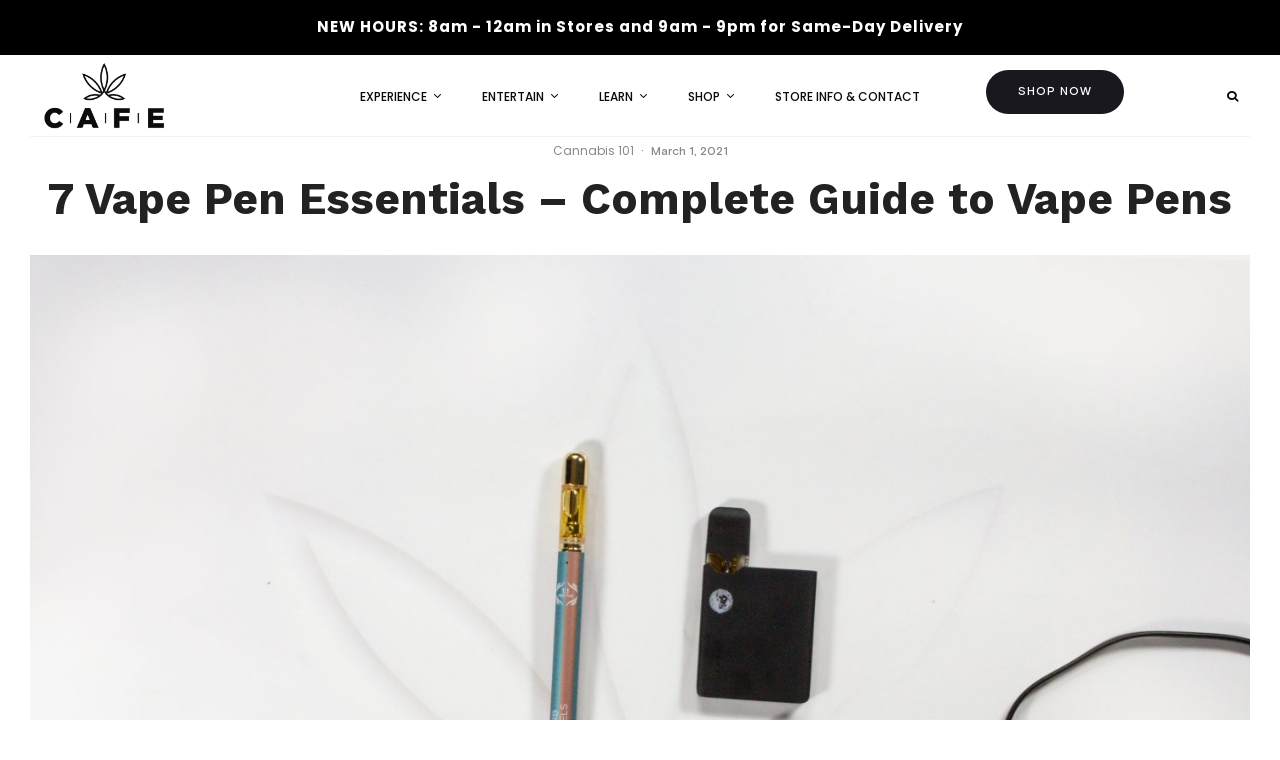

--- FILE ---
content_type: text/html; charset=UTF-8
request_url: https://www.iamcafe.com/7-vape-pen-essentials-complete-guide-to-vape-pens/
body_size: 47680
content:
<!DOCTYPE html><html lang="en-US"><head><meta charset="UTF-8"><link rel="preconnect" href="https://fonts.gstatic.com/" crossorigin /><meta name="viewport" content="width=device-width, initial-scale=1"><link rel="profile" href="https://gmpg.org/xfn/11"><meta name="theme-color" content="#f7a629"><meta name='robots' content='index, follow, max-image-preview:large, max-snippet:-1, max-video-preview:-1' /><style>img:is([sizes="auto" i], [sizes^="auto," i]) { contain-intrinsic-size: 3000px 1500px }</style> <script data-cfasync="false" data-pagespeed-no-defer>var gtm4wp_datalayer_name = "dataLayer";
	var dataLayer = dataLayer || [];</script> <title>7 Vape Pen Essentials – Complete Guide to Vape Pens | CAFE</title><meta name="description" content="Read about 7 Vape Pen Essentials – Complete Guide to Vape Pens here at CAFE - Cannabis and Fine Edibles! Click here now." /><link rel="canonical" href="https://www.iamcafe.com/7-vape-pen-essentials-complete-guide-to-vape-pens/" /><meta property="og:locale" content="en_US" /><meta property="og:type" content="article" /><meta property="og:title" content="7 Vape Pen Essentials – Complete Guide to Vape Pens | CAFE" /><meta property="og:description" content="Read about 7 Vape Pen Essentials – Complete Guide to Vape Pens here at CAFE - Cannabis and Fine Edibles! Click here now." /><meta property="og:url" content="https://www.iamcafe.com/7-vape-pen-essentials-complete-guide-to-vape-pens/" /><meta property="og:site_name" content="CAFE" /><meta property="article:publisher" content="https://facebook.com/iamcafe.official" /><meta property="article:author" content="https://www.facebook.com/iamcafe.official/" /><meta property="article:published_time" content="2021-03-01T02:45:07+00:00" /><meta property="article:modified_time" content="2024-02-22T15:15:17+00:00" /><meta property="og:image" content="https://www.iamcafe.com/wp-content/uploads/2021/03/charging-a-vape-scaled.jpg" /><meta property="og:image:width" content="2560" /><meta property="og:image:height" content="1706" /><meta property="og:image:type" content="image/jpeg" /><meta name="author" content="I AM CAFE" /><meta name="twitter:card" content="summary_large_image" /><meta name="twitter:label1" content="Written by" /><meta name="twitter:data1" content="I AM CAFE" /><meta name="twitter:label2" content="Est. reading time" /><meta name="twitter:data2" content="4 minutes" /> <script type="application/ld+json" class="yoast-schema-graph">{"@context":"https://schema.org","@graph":[{"@type":"Article","@id":"https://www.iamcafe.com/7-vape-pen-essentials-complete-guide-to-vape-pens/#article","isPartOf":{"@id":"https://www.iamcafe.com/7-vape-pen-essentials-complete-guide-to-vape-pens/"},"author":{"name":"I AM CAFE","@id":"https://www.iamcafe.com/#/schema/person/f2bd01494afd219ab8a8d3646e5db972"},"headline":"7 Vape Pen Essentials – Complete Guide to Vape Pens","datePublished":"2021-03-01T02:45:07+00:00","dateModified":"2024-02-22T15:15:17+00:00","mainEntityOfPage":{"@id":"https://www.iamcafe.com/7-vape-pen-essentials-complete-guide-to-vape-pens/"},"wordCount":907,"publisher":{"@id":"https://www.iamcafe.com/#organization"},"image":{"@id":"https://www.iamcafe.com/7-vape-pen-essentials-complete-guide-to-vape-pens/#primaryimage"},"thumbnailUrl":"https://www.iamcafe.com/wp-content/uploads/2021/03/charging-a-vape-scaled.jpg","articleSection":["Cannabis 101"],"inLanguage":"en-US"},{"@type":"WebPage","@id":"https://www.iamcafe.com/7-vape-pen-essentials-complete-guide-to-vape-pens/","url":"https://www.iamcafe.com/7-vape-pen-essentials-complete-guide-to-vape-pens/","name":"7 Vape Pen Essentials – Complete Guide to Vape Pens | CAFE","isPartOf":{"@id":"https://www.iamcafe.com/#website"},"primaryImageOfPage":{"@id":"https://www.iamcafe.com/7-vape-pen-essentials-complete-guide-to-vape-pens/#primaryimage"},"image":{"@id":"https://www.iamcafe.com/7-vape-pen-essentials-complete-guide-to-vape-pens/#primaryimage"},"thumbnailUrl":"https://www.iamcafe.com/wp-content/uploads/2021/03/charging-a-vape-scaled.jpg","datePublished":"2021-03-01T02:45:07+00:00","dateModified":"2024-02-22T15:15:17+00:00","description":"Read about 7 Vape Pen Essentials – Complete Guide to Vape Pens here at CAFE - Cannabis and Fine Edibles! Click here now.","breadcrumb":{"@id":"https://www.iamcafe.com/7-vape-pen-essentials-complete-guide-to-vape-pens/#breadcrumb"},"inLanguage":"en-US","potentialAction":[{"@type":"ReadAction","target":["https://www.iamcafe.com/7-vape-pen-essentials-complete-guide-to-vape-pens/"]}]},{"@type":"ImageObject","inLanguage":"en-US","@id":"https://www.iamcafe.com/7-vape-pen-essentials-complete-guide-to-vape-pens/#primaryimage","url":"https://www.iamcafe.com/wp-content/uploads/2021/03/charging-a-vape-scaled.jpg","contentUrl":"https://www.iamcafe.com/wp-content/uploads/2021/03/charging-a-vape-scaled.jpg","width":2560,"height":1706},{"@type":"BreadcrumbList","@id":"https://www.iamcafe.com/7-vape-pen-essentials-complete-guide-to-vape-pens/#breadcrumb","itemListElement":[{"@type":"ListItem","position":1,"name":"Home","item":"https://www.iamcafe.com/"},{"@type":"ListItem","position":2,"name":"Learn","item":"https://www.iamcafe.com/learn/"},{"@type":"ListItem","position":3,"name":"7 Vape Pen Essentials – Complete Guide to Vape Pens"}]},{"@type":"WebSite","@id":"https://www.iamcafe.com/#website","url":"https://www.iamcafe.com/","name":"CAFE: Toronto Dispensary","description":"Cannabis and Fine Edibles","publisher":{"@id":"https://www.iamcafe.com/#organization"},"alternateName":"CAFE","potentialAction":[{"@type":"SearchAction","target":{"@type":"EntryPoint","urlTemplate":"https://www.iamcafe.com/?s={search_term_string}"},"query-input":{"@type":"PropertyValueSpecification","valueRequired":true,"valueName":"search_term_string"}}],"inLanguage":"en-US"},{"@type":"Organization","@id":"https://www.iamcafe.com/#organization","name":"CAFE: Toronto Dispensary","alternateName":"CAFE Dispensary","url":"https://www.iamcafe.com/","logo":{"@type":"ImageObject","inLanguage":"en-US","@id":"https://www.iamcafe.com/#/schema/logo/image/","url":"https://www.iamcafe.com/wp-content/uploads/2020/05/logo-stacked-1.png","contentUrl":"https://www.iamcafe.com/wp-content/uploads/2020/05/logo-stacked-1.png","width":88,"height":100,"caption":"CAFE: Toronto Dispensary"},"image":{"@id":"https://www.iamcafe.com/#/schema/logo/image/"},"sameAs":["https://facebook.com/iamcafe.official","https://instagram.com/iamcafe.official","https://youtube.com/channel/UCjgZ7lXfV4YXtrpYiJL6ooQ","https://iamcafe.tumblr.com/"]},{"@type":"Person","@id":"https://www.iamcafe.com/#/schema/person/f2bd01494afd219ab8a8d3646e5db972","name":"I AM CAFE","description":"Promoting health and happiness in our communities is our primary goal. We employ an education-first approach to child safety, harm reduction, and community wellness.","sameAs":["https://www.facebook.com/iamcafe.official/","https://www.instagram.com/iamcafe.official/","https://www.youtube.com/channel/UCjgZ7lXfV4YXtrpYiJL6ooQ"],"url":"https://www.iamcafe.com/author/angel/"}]}</script> <link rel='dns-prefetch' href='//fonts.googleapis.com' /><link rel="alternate" type="application/rss+xml" title="CAFE &raquo; Feed" href="https://www.iamcafe.com/feed/" /><link rel="alternate" type="application/rss+xml" title="CAFE &raquo; Comments Feed" href="https://www.iamcafe.com/comments/feed/" /><link rel="alternate" type="application/rss+xml" title="CAFE &raquo; 7 Vape Pen Essentials – Complete Guide to Vape Pens Comments Feed" href="https://www.iamcafe.com/7-vape-pen-essentials-complete-guide-to-vape-pens/feed/" /> <script type="text/javascript" src="[data-uri]" defer></script> <script src="[data-uri]" defer></script><script data-optimized="1" src="https://www.iamcafe.com/wp-content/plugins/litespeed-cache/assets/js/webfontloader.min.js" defer></script> <link data-optimized="1" rel='stylesheet' id='sbi_styles-css' href='https://www.iamcafe.com/wp-content/litespeed/css/8ea0c09f57f983ef01b8320a3cf6fa37.css?ver=3d91f' type='text/css' media='all' /><style id='wp-emoji-styles-inline-css' type='text/css'>img.wp-smiley, img.emoji {
		display: inline !important;
		border: none !important;
		box-shadow: none !important;
		height: 1em !important;
		width: 1em !important;
		margin: 0 0.07em !important;
		vertical-align: -0.1em !important;
		background: none !important;
		padding: 0 !important;
	}</style><link data-optimized="1" rel='stylesheet' id='wp-block-library-css' href='https://www.iamcafe.com/wp-content/litespeed/css/2e9ab871aaad1a0c5fa55a4e28b6f7ca.css?ver=98e84' type='text/css' media='all' /><style id='classic-theme-styles-inline-css' type='text/css'>/*! This file is auto-generated */
.wp-block-button__link{color:#fff;background-color:#32373c;border-radius:9999px;box-shadow:none;text-decoration:none;padding:calc(.667em + 2px) calc(1.333em + 2px);font-size:1.125em}.wp-block-file__button{background:#32373c;color:#fff;text-decoration:none}</style><link data-optimized="1" rel='stylesheet' id='lets-info-up-block-css' href='https://www.iamcafe.com/wp-content/litespeed/css/5dfae3f956af7e2cc75fd854464b5b73.css?ver=db9e3' type='text/css' media='all' /><style id='global-styles-inline-css' type='text/css'>:root{--wp--preset--aspect-ratio--square: 1;--wp--preset--aspect-ratio--4-3: 4/3;--wp--preset--aspect-ratio--3-4: 3/4;--wp--preset--aspect-ratio--3-2: 3/2;--wp--preset--aspect-ratio--2-3: 2/3;--wp--preset--aspect-ratio--16-9: 16/9;--wp--preset--aspect-ratio--9-16: 9/16;--wp--preset--color--black: #000000;--wp--preset--color--cyan-bluish-gray: #abb8c3;--wp--preset--color--white: #ffffff;--wp--preset--color--pale-pink: #f78da7;--wp--preset--color--vivid-red: #cf2e2e;--wp--preset--color--luminous-vivid-orange: #ff6900;--wp--preset--color--luminous-vivid-amber: #fcb900;--wp--preset--color--light-green-cyan: #7bdcb5;--wp--preset--color--vivid-green-cyan: #00d084;--wp--preset--color--pale-cyan-blue: #8ed1fc;--wp--preset--color--vivid-cyan-blue: #0693e3;--wp--preset--color--vivid-purple: #9b51e0;--wp--preset--gradient--vivid-cyan-blue-to-vivid-purple: linear-gradient(135deg,rgba(6,147,227,1) 0%,rgb(155,81,224) 100%);--wp--preset--gradient--light-green-cyan-to-vivid-green-cyan: linear-gradient(135deg,rgb(122,220,180) 0%,rgb(0,208,130) 100%);--wp--preset--gradient--luminous-vivid-amber-to-luminous-vivid-orange: linear-gradient(135deg,rgba(252,185,0,1) 0%,rgba(255,105,0,1) 100%);--wp--preset--gradient--luminous-vivid-orange-to-vivid-red: linear-gradient(135deg,rgba(255,105,0,1) 0%,rgb(207,46,46) 100%);--wp--preset--gradient--very-light-gray-to-cyan-bluish-gray: linear-gradient(135deg,rgb(238,238,238) 0%,rgb(169,184,195) 100%);--wp--preset--gradient--cool-to-warm-spectrum: linear-gradient(135deg,rgb(74,234,220) 0%,rgb(151,120,209) 20%,rgb(207,42,186) 40%,rgb(238,44,130) 60%,rgb(251,105,98) 80%,rgb(254,248,76) 100%);--wp--preset--gradient--blush-light-purple: linear-gradient(135deg,rgb(255,206,236) 0%,rgb(152,150,240) 100%);--wp--preset--gradient--blush-bordeaux: linear-gradient(135deg,rgb(254,205,165) 0%,rgb(254,45,45) 50%,rgb(107,0,62) 100%);--wp--preset--gradient--luminous-dusk: linear-gradient(135deg,rgb(255,203,112) 0%,rgb(199,81,192) 50%,rgb(65,88,208) 100%);--wp--preset--gradient--pale-ocean: linear-gradient(135deg,rgb(255,245,203) 0%,rgb(182,227,212) 50%,rgb(51,167,181) 100%);--wp--preset--gradient--electric-grass: linear-gradient(135deg,rgb(202,248,128) 0%,rgb(113,206,126) 100%);--wp--preset--gradient--midnight: linear-gradient(135deg,rgb(2,3,129) 0%,rgb(40,116,252) 100%);--wp--preset--font-size--small: 13px;--wp--preset--font-size--medium: 20px;--wp--preset--font-size--large: 36px;--wp--preset--font-size--x-large: 42px;--wp--preset--spacing--20: 0.44rem;--wp--preset--spacing--30: 0.67rem;--wp--preset--spacing--40: 1rem;--wp--preset--spacing--50: 1.5rem;--wp--preset--spacing--60: 2.25rem;--wp--preset--spacing--70: 3.38rem;--wp--preset--spacing--80: 5.06rem;--wp--preset--shadow--natural: 6px 6px 9px rgba(0, 0, 0, 0.2);--wp--preset--shadow--deep: 12px 12px 50px rgba(0, 0, 0, 0.4);--wp--preset--shadow--sharp: 6px 6px 0px rgba(0, 0, 0, 0.2);--wp--preset--shadow--outlined: 6px 6px 0px -3px rgba(255, 255, 255, 1), 6px 6px rgba(0, 0, 0, 1);--wp--preset--shadow--crisp: 6px 6px 0px rgba(0, 0, 0, 1);}:where(.is-layout-flex){gap: 0.5em;}:where(.is-layout-grid){gap: 0.5em;}body .is-layout-flex{display: flex;}.is-layout-flex{flex-wrap: wrap;align-items: center;}.is-layout-flex > :is(*, div){margin: 0;}body .is-layout-grid{display: grid;}.is-layout-grid > :is(*, div){margin: 0;}:where(.wp-block-columns.is-layout-flex){gap: 2em;}:where(.wp-block-columns.is-layout-grid){gap: 2em;}:where(.wp-block-post-template.is-layout-flex){gap: 1.25em;}:where(.wp-block-post-template.is-layout-grid){gap: 1.25em;}.has-black-color{color: var(--wp--preset--color--black) !important;}.has-cyan-bluish-gray-color{color: var(--wp--preset--color--cyan-bluish-gray) !important;}.has-white-color{color: var(--wp--preset--color--white) !important;}.has-pale-pink-color{color: var(--wp--preset--color--pale-pink) !important;}.has-vivid-red-color{color: var(--wp--preset--color--vivid-red) !important;}.has-luminous-vivid-orange-color{color: var(--wp--preset--color--luminous-vivid-orange) !important;}.has-luminous-vivid-amber-color{color: var(--wp--preset--color--luminous-vivid-amber) !important;}.has-light-green-cyan-color{color: var(--wp--preset--color--light-green-cyan) !important;}.has-vivid-green-cyan-color{color: var(--wp--preset--color--vivid-green-cyan) !important;}.has-pale-cyan-blue-color{color: var(--wp--preset--color--pale-cyan-blue) !important;}.has-vivid-cyan-blue-color{color: var(--wp--preset--color--vivid-cyan-blue) !important;}.has-vivid-purple-color{color: var(--wp--preset--color--vivid-purple) !important;}.has-black-background-color{background-color: var(--wp--preset--color--black) !important;}.has-cyan-bluish-gray-background-color{background-color: var(--wp--preset--color--cyan-bluish-gray) !important;}.has-white-background-color{background-color: var(--wp--preset--color--white) !important;}.has-pale-pink-background-color{background-color: var(--wp--preset--color--pale-pink) !important;}.has-vivid-red-background-color{background-color: var(--wp--preset--color--vivid-red) !important;}.has-luminous-vivid-orange-background-color{background-color: var(--wp--preset--color--luminous-vivid-orange) !important;}.has-luminous-vivid-amber-background-color{background-color: var(--wp--preset--color--luminous-vivid-amber) !important;}.has-light-green-cyan-background-color{background-color: var(--wp--preset--color--light-green-cyan) !important;}.has-vivid-green-cyan-background-color{background-color: var(--wp--preset--color--vivid-green-cyan) !important;}.has-pale-cyan-blue-background-color{background-color: var(--wp--preset--color--pale-cyan-blue) !important;}.has-vivid-cyan-blue-background-color{background-color: var(--wp--preset--color--vivid-cyan-blue) !important;}.has-vivid-purple-background-color{background-color: var(--wp--preset--color--vivid-purple) !important;}.has-black-border-color{border-color: var(--wp--preset--color--black) !important;}.has-cyan-bluish-gray-border-color{border-color: var(--wp--preset--color--cyan-bluish-gray) !important;}.has-white-border-color{border-color: var(--wp--preset--color--white) !important;}.has-pale-pink-border-color{border-color: var(--wp--preset--color--pale-pink) !important;}.has-vivid-red-border-color{border-color: var(--wp--preset--color--vivid-red) !important;}.has-luminous-vivid-orange-border-color{border-color: var(--wp--preset--color--luminous-vivid-orange) !important;}.has-luminous-vivid-amber-border-color{border-color: var(--wp--preset--color--luminous-vivid-amber) !important;}.has-light-green-cyan-border-color{border-color: var(--wp--preset--color--light-green-cyan) !important;}.has-vivid-green-cyan-border-color{border-color: var(--wp--preset--color--vivid-green-cyan) !important;}.has-pale-cyan-blue-border-color{border-color: var(--wp--preset--color--pale-cyan-blue) !important;}.has-vivid-cyan-blue-border-color{border-color: var(--wp--preset--color--vivid-cyan-blue) !important;}.has-vivid-purple-border-color{border-color: var(--wp--preset--color--vivid-purple) !important;}.has-vivid-cyan-blue-to-vivid-purple-gradient-background{background: var(--wp--preset--gradient--vivid-cyan-blue-to-vivid-purple) !important;}.has-light-green-cyan-to-vivid-green-cyan-gradient-background{background: var(--wp--preset--gradient--light-green-cyan-to-vivid-green-cyan) !important;}.has-luminous-vivid-amber-to-luminous-vivid-orange-gradient-background{background: var(--wp--preset--gradient--luminous-vivid-amber-to-luminous-vivid-orange) !important;}.has-luminous-vivid-orange-to-vivid-red-gradient-background{background: var(--wp--preset--gradient--luminous-vivid-orange-to-vivid-red) !important;}.has-very-light-gray-to-cyan-bluish-gray-gradient-background{background: var(--wp--preset--gradient--very-light-gray-to-cyan-bluish-gray) !important;}.has-cool-to-warm-spectrum-gradient-background{background: var(--wp--preset--gradient--cool-to-warm-spectrum) !important;}.has-blush-light-purple-gradient-background{background: var(--wp--preset--gradient--blush-light-purple) !important;}.has-blush-bordeaux-gradient-background{background: var(--wp--preset--gradient--blush-bordeaux) !important;}.has-luminous-dusk-gradient-background{background: var(--wp--preset--gradient--luminous-dusk) !important;}.has-pale-ocean-gradient-background{background: var(--wp--preset--gradient--pale-ocean) !important;}.has-electric-grass-gradient-background{background: var(--wp--preset--gradient--electric-grass) !important;}.has-midnight-gradient-background{background: var(--wp--preset--gradient--midnight) !important;}.has-small-font-size{font-size: var(--wp--preset--font-size--small) !important;}.has-medium-font-size{font-size: var(--wp--preset--font-size--medium) !important;}.has-large-font-size{font-size: var(--wp--preset--font-size--large) !important;}.has-x-large-font-size{font-size: var(--wp--preset--font-size--x-large) !important;}
:where(.wp-block-post-template.is-layout-flex){gap: 1.25em;}:where(.wp-block-post-template.is-layout-grid){gap: 1.25em;}
:where(.wp-block-columns.is-layout-flex){gap: 2em;}:where(.wp-block-columns.is-layout-grid){gap: 2em;}
:root :where(.wp-block-pullquote){font-size: 1.5em;line-height: 1.6;}</style><link data-optimized="1" rel='stylesheet' id='agile-store-locator-all-css-css' href='https://www.iamcafe.com/wp-content/litespeed/css/ccc74b29cbd2e4ec00b929940766df3a.css?ver=08c10' type='text/css' media='all' /><link data-optimized="1" rel='stylesheet' id='ptmcw-main-css-css' href='https://www.iamcafe.com/wp-content/litespeed/css/8b2be019ebb9a9db67da10c29685faa1.css?ver=d8a06' type='text/css' media='all' /><link data-optimized="1" rel='stylesheet' id='contact-form-7-css' href='https://www.iamcafe.com/wp-content/litespeed/css/f28ce76815592c616814983821d4cd4c.css?ver=2d7bd' type='text/css' media='all' /><style id='contact-form-7-inline-css' type='text/css'>.wpcf7 .wpcf7-recaptcha iframe {margin-bottom: 0;}.wpcf7 .wpcf7-recaptcha[data-align="center"] > div {margin: 0 auto;}.wpcf7 .wpcf7-recaptcha[data-align="right"] > div {margin: 0 0 0 auto;}</style><link data-optimized="1" rel='stylesheet' id='wpcf7-redirect-script-frontend-css' href='https://www.iamcafe.com/wp-content/litespeed/css/af6275b9c5a14d0f3237037d8c7b8d10.css?ver=c1c73' type='text/css' media='all' /><link data-optimized="1" rel='stylesheet' id='ivory-search-styles-css' href='https://www.iamcafe.com/wp-content/litespeed/css/b48300a58f1bd75f306a27f4b2f1e236.css?ver=358a1' type='text/css' media='all' /><link data-optimized="1" rel='stylesheet' id='lets-live-blog-css' href='https://www.iamcafe.com/wp-content/litespeed/css/fe2e205ee0b63d49b7ee659a8d7008af.css?ver=74469' type='text/css' media='all' /><link data-optimized="1" rel='stylesheet' id='lets-live-blog-icons-css' href='https://www.iamcafe.com/wp-content/litespeed/css/2da638c12de87ba25fc28d0a866e5d2a.css?ver=43043' type='text/css' media='all' /><link data-optimized="1" rel='stylesheet' id='zeen-style-css' href='https://www.iamcafe.com/wp-content/litespeed/css/947b7f5ca8a9b9a301bb712090b0363d.css?ver=f329c' type='text/css' media='all' /><style id='zeen-style-inline-css' type='text/css'>.content-bg, .block-skin-5:not(.skin-inner), .block-skin-5.skin-inner > .tipi-row-inner-style, .article-layout-skin-1.title-cut-bl .hero-wrap .meta:before, .article-layout-skin-1.title-cut-bc .hero-wrap .meta:before, .article-layout-skin-1.title-cut-bl .hero-wrap .share-it:before, .article-layout-skin-1.title-cut-bc .hero-wrap .share-it:before, .standard-archive .page-header, .skin-dark .flickity-viewport, .zeen__var__options label { background: #ffffff;}a.zeen-pin-it{position: absolute}.background.mask {background-color: transparent}.side-author__wrap .mask a {display:inline-block;height:70px}.timed-pup,.modal-wrap {position:fixed;visibility:hidden}.to-top__fixed .to-top a{background-color:#000000; color: #fff}.site-inner { background-color: #fff; }.splitter svg g { fill: #fff; }.inline-post .block article .title { font-size: 20px;}.fontfam-1 { font-family: 'Work Sans',sans-serif!important;}input,input[type="number"],.body-f1, .quotes-f1 blockquote, .quotes-f1 q, .by-f1 .byline, .sub-f1 .subtitle, .wh-f1 .widget-title, .headings-f1 h1, .headings-f1 h2, .headings-f1 h3, .headings-f1 h4, .headings-f1 h5, .headings-f1 h6, .font-1, div.jvectormap-tip {font-family:'Work Sans',sans-serif;font-weight: 700;font-style: normal;}.fontfam-2 { font-family:'Work Sans',sans-serif!important; }input[type=submit], button, .tipi-button,.button,.wpcf7-submit,.button__back__home,.body-f2, .quotes-f2 blockquote, .quotes-f2 q, .by-f2 .byline, .sub-f2 .subtitle, .wh-f2 .widget-title, .headings-f2 h1, .headings-f2 h2, .headings-f2 h3, .headings-f2 h4, .headings-f2 h5, .headings-f2 h6, .font-2 {font-family:'Work Sans',sans-serif;font-weight: 400;font-style: normal;}.fontfam-3 { font-family:'Work Sans',sans-serif!important;}.body-f3, .quotes-f3 blockquote, .quotes-f3 q, .by-f3 .byline, .sub-f3 .subtitle, .wh-f3 .widget-title, .headings-f3 h1, .headings-f3 h2, .headings-f3 h3, .headings-f3 h4, .headings-f3 h5, .headings-f3 h6, .font-3 {font-family:'Work Sans',sans-serif;font-style: normal;font-weight: 500;}.tipi-row, .tipi-builder-on .contents-wrap > p { max-width: 1280px ; }.slider-columns--3 article { width: 376.666666667px }.slider-columns--2 article { width: 580px }.slider-columns--4 article { width: 275px }.single .site-content .tipi-row { max-width: 1350px ; }.single-product .site-content .tipi-row { max-width: 1280px ; }.date--secondary { color: #f8d92f; }.date--main { color: #f8d92f; }.tipi-button-cta-header{ font-size:12px;}.tipi-button-cta-wrap-header{ color: #fff;}.tipi-button-cta-header { background: #18181e; }.tipi-button-cta-header:hover { background: #111; }.global-accent-border { border-color: #f7a629; }.trending-accent-border { border-color: #73cfcc; }.trending-accent-bg { border-color: #73cfcc; }.wpcf7-submit, .tipi-button.block-loader { background: #f7a629; }.wpcf7-submit:hover, .tipi-button.block-loader:hover { background: #222222; }.preview-grid .read-more.tipi-button { color: #fff!important; }.preview-grid .read-more { background: #515151; }.preview-grid:hover .read-more { background: #f7a629; }.preview-classic .read-more.tipi-button { color: #fff!important; }.preview-classic .read-more { background: #f7a629; }.preview-classic:hover .read-more { background: #222222; }.tipi-button.block-loader { color: #fff!important; }.wpcf7-submit { background: #f7a629; }.wpcf7-submit:hover { background: #222222; }.global-accent-bg, .icon-base-2:hover .icon-bg, #progress { background-color: #f7a629; }.global-accent-text, .mm-submenu-2 .mm-51 .menu-wrap > .sub-menu > li > a { color: #f7a629; }body { color:#222222;}.excerpt { color:#4a4a4a;}.mode--alt--b .excerpt, .block-skin-2 .excerpt, .block-skin-2 .preview-classic .custom-button__fill-2 { color:#999999!important;}.read-more-wrap { color:#767676;}.logo-fallback a { color:#000!important;}.site-mob-header .logo-fallback a { color:#000!important;}blockquote:not(.comment-excerpt) { color:#222222;}.mode--alt--b blockquote:not(.comment-excerpt), .mode--alt--b .block-skin-0.block-wrap-quote .block-wrap-quote blockquote:not(.comment-excerpt), .mode--alt--b .block-skin-0.block-wrap-quote .block-wrap-quote blockquote:not(.comment-excerpt) span { color:#fff!important;}.byline, .byline a { color:#888;}.mode--alt--b .block-wrap-classic .byline, .mode--alt--b .block-wrap-classic .byline a, .mode--alt--b .block-wrap-thumbnail .byline, .mode--alt--b .block-wrap-thumbnail .byline a, .block-skin-2 .byline a, .block-skin-2 .byline { color:#999999;}.preview-classic .meta .title, .preview-thumbnail .meta .title,.preview-56 .meta .title{ color:#111;}h1, h2, h3, h4, h5, h6, .block-title { color:#222222;}.sidebar-widget  .widget-title { color:#222222!important;}.link-color-wrap a, .woocommerce-Tabs-panel--description a { color: #f7a629; }.mode--alt--b .link-color-wrap a, .mode--alt--b .woocommerce-Tabs-panel--description a { color: #999999; }.copyright, .site-footer .bg-area-inner .copyright a { color: #8e8e8e; }.link-color-wrap a:hover { color: #000; }.mode--alt--b .link-color-wrap a:hover { color: #555; }body{line-height:1.66}input[type=submit], button, .tipi-button,.button,.wpcf7-submit,.button__back__home{letter-spacing:0.03em}.sub-menu a:not(.tipi-button){letter-spacing:0.1em}.widget-title{letter-spacing:0.15em}html, body{font-size:15px}.byline{font-size:12px}input[type=submit], button, .tipi-button,.button,.wpcf7-submit,.button__back__home{font-size:11px}.excerpt{font-size:15px}.logo-fallback, .secondary-wrap .logo-fallback a{font-size:22px}.logo span{font-size:12px}.breadcrumbs{font-size:10px}.hero-meta.tipi-s-typo .title{font-size:20px}.hero-meta.tipi-s-typo .subtitle{font-size:15px}.hero-meta.tipi-m-typo .title{font-size:20px}.hero-meta.tipi-m-typo .subtitle{font-size:15px}.hero-meta.tipi-xl-typo .title{font-size:20px}.hero-meta.tipi-xl-typo .subtitle{font-size:15px}.block-html-content h1, .single-content .entry-content h1{font-size:20px}.block-html-content h2, .single-content .entry-content h2{font-size:20px}.block-html-content h3, .single-content .entry-content h3{font-size:20px}.block-html-content h4, .single-content .entry-content h4{font-size:20px}.block-html-content h5, .single-content .entry-content h5{font-size:18px}.footer-block-links{font-size:8px}blockquote, q{font-size:20px}.site-footer .copyright{font-size:12px}.footer-navigation{font-size:12px}.site-footer .menu-icons{font-size:12px}.block-title, .page-title{font-size:24px}.block-subtitle{font-size:18px}.block-col-self .preview-2 .title{font-size:22px}.block-wrap-classic .tipi-m-typo .title-wrap .title{font-size:22px}.tipi-s-typo .title, .ppl-s-3 .tipi-s-typo .title, .zeen-col--wide .ppl-s-3 .tipi-s-typo .title, .preview-1 .title, .preview-21:not(.tipi-xs-typo) .title{font-size:22px}.tipi-xs-typo .title, .tipi-basket-wrap .basket-item .title{font-size:15px}.meta .read-more-wrap{font-size:11px}.widget-title{font-size:12px}.split-1:not(.preview-thumbnail) .mask{-webkit-flex: 0 0 calc( 34% - 15px);
					-ms-flex: 0 0 calc( 34% - 15px);
					flex: 0 0 calc( 34% - 15px);
					width: calc( 34% - 15px);}.preview-thumbnail .mask{-webkit-flex: 0 0 65px;
					-ms-flex: 0 0 65px;
					flex: 0 0 65px;
					width: 65px;}.footer-lower-area{padding-top:40px}.footer-lower-area{padding-bottom:40px}.footer-upper-area{padding-bottom:40px}.footer-upper-area{padding-top:40px}.footer-widget-wrap{padding-bottom:40px}.footer-widget-wrap{padding-top:40px}.tipi-button-cta-header{font-size:12px}#top-bar-message{font-size:12px}.tipi-button.block-loader, .wpcf7-submit, .mc4wp-form-fields button { font-weight: 700;}.footer-lower-area, .footer-lower-area .menu-item, .footer-lower-area .menu-icon span {font-weight: 700;}.widget-title {font-weight: 700!important;}input[type=submit], button, .tipi-button,.button,.wpcf7-submit,.button__back__home{ text-transform: uppercase; }.entry-title{ text-transform: none; }.logo-fallback{ text-transform: none; }.block-wrap-slider .title-wrap .title{ text-transform: none; }.block-wrap-grid .title-wrap .title, .tile-design-4 .meta .title-wrap .title{ text-transform: none; }.block-wrap-classic .title-wrap .title{ text-transform: none; }.block-title{ text-transform: none; }.meta .excerpt .read-more{ text-transform: uppercase; }.preview-grid .read-more{ text-transform: uppercase; }.block-subtitle{ text-transform: none; }.byline{ text-transform: none; }.widget-title{ text-transform: uppercase; }.main-navigation .menu-item, .main-navigation .menu-icon .menu-icon--text{ text-transform: uppercase; }.secondary-navigation, .secondary-wrap .menu-icon .menu-icon--text{ text-transform: uppercase; }.footer-lower-area .menu-item, .footer-lower-area .menu-icon span{ text-transform: none; }.sub-menu a:not(.tipi-button){ text-transform: none; }.site-mob-header .menu-item, .site-mob-header .menu-icon span{ text-transform: uppercase; }.single-content .entry-content h1, .single-content .entry-content h2, .single-content .entry-content h3, .single-content .entry-content h4, .single-content .entry-content h5, .single-content .entry-content h6, .meta__full h1, .meta__full h2, .meta__full h3, .meta__full h4, .meta__full h5, .bbp__thread__title{ text-transform: none; }.mm-submenu-2 .mm-11 .menu-wrap > *, .mm-submenu-2 .mm-31 .menu-wrap > *, .mm-submenu-2 .mm-21 .menu-wrap > *, .mm-submenu-2 .mm-51 .menu-wrap > *  { border-top: 3px solid transparent; }.separation-border { margin-bottom: 35px; }.load-more-wrap-1 { padding-top: 35px; }.block-wrap-classic .inf-spacer + .block:not(.block-62) { margin-top: 35px; }.separation-border-style { border-bottom: 1px #fafafa solid;padding-bottom:30px;}.separation-border-v { background: #eee;}.separation-border-v { height: calc( 100% -  35px - 1px); }@media only screen and (max-width: 480px) {.separation-border-style { padding-bottom: 15px; }.separation-border { margin-bottom: 15px;}}.grid-spacing { border-top-width: 30px; }.sidebar-wrap .sidebar { padding-right: 30px; padding-left: 30px; padding-top:0px; padding-bottom:0px; }.sidebar-left .sidebar-wrap .sidebar { padding-right: 30px; padding-left: 30px; }@media only screen and (min-width: 481px) {.block-wrap-grid .block-title-area, .block-wrap-98 .block-piece-2 article:last-child { margin-bottom: -30px; }.block-wrap-92 .tipi-row-inner-box { margin-top: -30px; }.block-wrap-grid .only-filters { top: 30px; }.grid-spacing { border-right-width: 30px; }.block-fs {padding:30px;}.block-wrap-grid:not(.block-wrap-81) .block { width: calc( 100% + 30px ); }}@media only screen and (max-width: 859px) {.mobile__design--side .mask {
		width: calc( 34% - 15px);
	}}@media only screen and (min-width: 860px) {input[type=submit], button, .tipi-button,.button,.wpcf7-submit,.button__back__home{letter-spacing:0.09em}.hero-meta.tipi-s-typo .title{font-size:30px}.hero-meta.tipi-s-typo .subtitle{font-size:18px}.hero-meta.tipi-m-typo .title{font-size:30px}.hero-meta.tipi-m-typo .subtitle{font-size:18px}.hero-meta.tipi-xl-typo .title{font-size:30px}.hero-meta.tipi-xl-typo .subtitle{font-size:18px}.block-html-content h1, .single-content .entry-content h1{font-size:30px}.block-html-content h2, .single-content .entry-content h2{font-size:30px}.block-html-content h3, .single-content .entry-content h3{font-size:24px}.block-html-content h4, .single-content .entry-content h4{font-size:24px}blockquote, q{font-size:25px}.main-navigation, .main-navigation .menu-icon--text{font-size:12px}.sub-menu a:not(.tipi-button){font-size:12px}.main-navigation .menu-icon, .main-navigation .trending-icon-solo{font-size:12px}.secondary-wrap-v .standard-drop>a,.secondary-wrap, .secondary-wrap a, .secondary-wrap .menu-icon--text{font-size:11px}.secondary-wrap .menu-icon, .secondary-wrap .menu-icon a, .secondary-wrap .trending-icon-solo{font-size:13px}.layout-side-info .details{width:130px;float:left}.title-contrast .hero-wrap { height: calc( 100vh - 60px ); }.block-col-self .block-71 .tipi-s-typo .title { font-size: 18px; }.zeen-col--narrow .block-wrap-classic .tipi-m-typo .title-wrap .title { font-size: 18px; }.secondary-wrap .menu-padding, .secondary-wrap .ul-padding > li > a {
			padding-top: 11px;
			padding-bottom: 10px;
		}}@media only screen and (min-width: 1240px) {.hero-l .single-content {padding-top: 45px}.logo-fallback, .secondary-wrap .logo-fallback a{font-size:30px}.hero-meta.tipi-s-typo .title{font-size:36px}.hero-meta.tipi-m-typo .title{font-size:44px}.hero-meta.tipi-xl-typo .title{font-size:50px}.block-html-content h1, .single-content .entry-content h1{font-size:44px}.block-html-content h2, .single-content .entry-content h2{font-size:40px}.block-html-content h3, .single-content .entry-content h3{font-size:30px}.block-html-content h4, .single-content .entry-content h4{font-size:20px}.secondary-wrap-v .standard-drop>a,.secondary-wrap, .secondary-wrap a, .secondary-wrap .menu-icon--text{font-size:14px}.block-title, .page-title{font-size:18px}.block-subtitle{font-size:20px}.block-col-self .preview-2 .title{font-size:36px}.block-wrap-classic .tipi-m-typo .title-wrap .title{font-size:30px}.tipi-s-typo .title, .ppl-s-3 .tipi-s-typo .title, .zeen-col--wide .ppl-s-3 .tipi-s-typo .title, .preview-1 .title, .preview-21:not(.tipi-xs-typo) .title{font-size:24px}.split-1:not(.preview-thumbnail) .mask{-webkit-flex: 0 0 calc( 50% - 15px);
					-ms-flex: 0 0 calc( 50% - 15px);
					flex: 0 0 calc( 50% - 15px);
					width: calc( 50% - 15px);}.footer-lower-area{padding-top:30px}.footer-lower-area{padding-bottom:30px}.footer-upper-area{padding-bottom:45px}.footer-widget-wrap{padding-bottom:50px}.footer-widget-wrap{padding-top:50px}#top-bar-message{font-size:15px}}.main-menu-bar-color-1 .current-menu-item > a, .main-menu-bar-color-1 .menu-main-menu > .dropper.active:not(.current-menu-item) > a { background-color: #f7a629;}.site-header a { color: #0a0a0a; }.site-skin-3.content-subscribe, .site-skin-3.content-subscribe .subtitle, .site-skin-3.content-subscribe input, .site-skin-3.content-subscribe h2 { color: #fff; } .site-skin-3.content-subscribe input[type="email"] { border-color: #fff; }.sidebar-wrap .sidebar { border:1px #fafafa solid ; }.content-area .zeen-widget { padding:30px 0px 30px; }.grid-image-1 .mask-overlay { background-color: #222222 ; }.with-fi.preview-grid,.with-fi.preview-grid .byline,.with-fi.preview-grid .subtitle, .with-fi.preview-grid a { color: #fff; }.preview-grid .mask-overlay { opacity: 0.5 ; }@media (pointer: fine) {.preview-grid:hover .mask-overlay { opacity: 0.2 ; }}.slider-image-1 .mask-overlay { background-color: #1a1d1e ; }.with-fi.preview-slider-overlay,.with-fi.preview-slider-overlay .byline,.with-fi.preview-slider-overlay .subtitle, .with-fi.preview-slider-overlay a { color: #fff; }.preview-slider-overlay .mask-overlay { opacity: 0.2 ; }@media (pointer: fine) {.preview-slider-overlay:hover .mask-overlay { opacity: 0.6 ; }}.top-bar-message { background: #000000; color: #fff; padding:15px;}.content-subscribe .bg-area, .content-subscribe .bg-area .woo-product-rating span, .content-subscribe .bg-area .stack-design-3 .meta { background-color: #222222; }.content-subscribe .bg-area .background { background-image: none; opacity: 1; }.content-subscribe .bg-area,.content-subscribe .bg-area .byline,.content-subscribe .bg-area a,.content-subscribe .bg-area .widget_search form *,.content-subscribe .bg-area h3,.content-subscribe .bg-area .widget-title { color:#fff; }.content-subscribe .bg-area .tipi-spin.tipi-row-inner-style:before { border-color:#fff; }.slide-in-menu,.slide-in-menu a,.slide-in-menu .widget-title, .slide-in-menu .cb-widget-design-1 .cb-score { color:#222222; }.slide-in-menu form { border-color:#222222; }.slide-in-menu .mc4wp-form-fields input[type="email"], #subscribe-submit input[type="email"], .subscribe-wrap input[type="email"],.slide-in-menu .mc4wp-form-fields input[type="text"], #subscribe-submit input[type="text"], .subscribe-wrap input[type="text"] { border-bottom-color:#222222; }.main-navigation, .main-navigation .menu-icon--text { color: #0a0a0a; }.main-navigation .horizontal-menu>li>a { padding-left: 19px; padding-right: 19px; }.main-navigation .menu-icons>li>a{ padding-left: 12px;	padding-right: 12px;}.main-navigation-border { border-bottom:1px #f2f2f2 solid ; }.main-navigation-border .drop-search { border-top:1px #f2f2f2 solid ; }#progress {bottom: 0;height: 1px; }.sticky-menu-2:not(.active) #progress  { bottom: -1px;  }#progress { background-color: #f7a629; }.main-navigation .horizontal-menu .drop, .main-navigation .horizontal-menu > li > a, .date--main {
			padding-top: 20px;
			padding-bottom: 20px;
		}.site-mob-header .menu-icon { font-size: 13px; }.secondary-wrap-v .standard-drop>a,.secondary-wrap, .secondary-wrap a, .secondary-wrap .menu-icon--text { color: #0a0a0a; }.secondary-wrap .menu-secondary > li > a, .secondary-icons li > a { padding-left: 10px; padding-right: 10px; }.mc4wp-form-fields input[type=submit], .mc4wp-form-fields button, #subscribe-submit input[type=submit], .subscribe-wrap input[type=submit] {color: #ffffff;background-image: linear-gradient(130deg, #f7a629 0%, #f7a629 80%);}.site-mob-header:not(.site-mob-header-11) .header-padding .logo-main-wrap, .site-mob-header:not(.site-mob-header-11) .header-padding .icons-wrap a, .site-mob-header-11 .header-padding {
		padding-top: 20px;
		padding-bottom: 20px;
	}.site-header .header-padding {
		padding-top:0px;
		padding-bottom:0px;
	}@media only screen and (min-width: 860px){.tipi-m-0 {display: none}}</style><link data-optimized="1" rel='stylesheet' id='zeen-child-style-css' href='https://www.iamcafe.com/wp-content/litespeed/css/41d79d37de7338cc383cf67e9b53eff7.css?ver=3efe9' type='text/css' media='all' /><link data-optimized="1" rel='stylesheet' id='photoswipe-css' href='https://www.iamcafe.com/wp-content/litespeed/css/b5a6ce139809455b9bf6f56a88d6220b.css?ver=2e681' type='text/css' media='all' /><link data-optimized="1" rel='stylesheet' id='login-with-ajax-css' href='https://www.iamcafe.com/wp-content/litespeed/css/0af546e180e9b806787a2e9f00967caf.css?ver=93eac' type='text/css' media='all' /><link data-optimized="1" rel='stylesheet' id='cf7cf-style-css' href='https://www.iamcafe.com/wp-content/litespeed/css/5a71487681399a1a5a66314c7e465c23.css?ver=45723' type='text/css' media='all' /> <script type="text/javascript" src="https://www.iamcafe.com/wp-includes/js/jquery/jquery.min.js?ver=3.7.1" id="jquery-core-js"></script> <script data-optimized="1" type="text/javascript" src="https://www.iamcafe.com/wp-content/litespeed/js/16b72bc78530b544a1ed652424a59c44.js?ver=c0eec" id="jquery-migrate-js" defer data-deferred="1"></script> <script type="text/javascript" id="login-with-ajax-js-extra" src="[data-uri]" defer></script> <script data-optimized="1" type="text/javascript" src="https://www.iamcafe.com/wp-content/litespeed/js/70b5a8b111f1bbfa0441e2447d73f7da.js?ver=d250e" id="login-with-ajax-js" defer data-deferred="1"></script> <script data-optimized="1" type="text/javascript" src="https://www.iamcafe.com/wp-content/litespeed/js/cb0a8980f055f1e75175065c187acc22.js?ver=75701" id="login-with-ajax-ajaxify-js" defer data-deferred="1"></script> <link rel="https://api.w.org/" href="https://www.iamcafe.com/wp-json/" /><link rel="alternate" title="JSON" type="application/json" href="https://www.iamcafe.com/wp-json/wp/v2/posts/15586" /><link rel="EditURI" type="application/rsd+xml" title="RSD" href="https://www.iamcafe.com/xmlrpc.php?rsd" /><link rel='shortlink' href='https://www.iamcafe.com/?p=15586' /><link rel="alternate" title="oEmbed (JSON)" type="application/json+oembed" href="https://www.iamcafe.com/wp-json/oembed/1.0/embed?url=https%3A%2F%2Fwww.iamcafe.com%2F7-vape-pen-essentials-complete-guide-to-vape-pens%2F" /><link rel="alternate" title="oEmbed (XML)" type="text/xml+oembed" href="https://www.iamcafe.com/wp-json/oembed/1.0/embed?url=https%3A%2F%2Fwww.iamcafe.com%2F7-vape-pen-essentials-complete-guide-to-vape-pens%2F&#038;format=xml" />
 <script src="[data-uri]" defer></script> <noscript><img height="1" width="1" style="display:none"
src="https://www.facebook.com/tr?id=334220124210895&ev=PageView&noscript=1"
/></noscript><meta name="generator" content="Powered by WPBakery Page Builder - drag and drop page builder for WordPress."/><meta name="google-site-verification" content="619CEXHJqQJns7LQPisLq7IGqKiOiJZzfxtOux2UBAQ" /><meta name="google-site-verification" content="7TLuvyEFI22xvYnYdnBO1l_0ll-YneuMDl-swi7rQ2Y" /> <script type="text/javascript" src="https://static.klaviyo.com/onsite/js/klaviyo.js?company_id=UegpjS" defer data-deferred="1"></script> <meta name="google-site-verification" content="sovFTIooWiC9mtn1IWJO4hxV-VuOZyXLQXDzInyW_GQ" />
 <script type="text/javascript" src="[data-uri]" defer></script> <script src="[data-uri]" defer></script> 
 <script data-cfasync="false" data-pagespeed-no-defer>var dataLayer_content = {"pagePostType":"post","pagePostType2":"single-post","pageCategory":["cannabis-101"],"pagePostAuthor":"I AM CAFE"};
	dataLayer.push( dataLayer_content );</script> <script data-cfasync="false" data-pagespeed-no-defer>(function(w,d,s,l,i){w[l]=w[l]||[];w[l].push({'gtm.start':
new Date().getTime(),event:'gtm.js'});var f=d.getElementsByTagName(s)[0],
j=d.createElement(s),dl=l!='dataLayer'?'&l='+l:'';j.async=true;j.src=
'//www.googletagmanager.com/gtm.js?id='+i+dl;f.parentNode.insertBefore(j,f);
})(window,document,'script','dataLayer','GTM-5SSDZMM');</script>  <script type="text/javascript" src="[data-uri]" defer></script> <style>/* popup */
.popup-container {
  box-sizing: border-box;
  position: relative;
  width: 100%;
  max-width: 50%;
  padding: 40px;
  margin: 80px auto 0;
  background:#296161;
  padding: 40px 40px;
  text-align: center;
  box-shadow: 0 0 15px 10px rgba(0, 0, 0, 0.1);
	font-family: 'Poppins', sans-serif;
	color:white;
}
.poptext
	{
		display: flex;
    	justify-content: space-between;
    	margin: 1em 0;
	}
@media (max-width: 640px) {
  .popup-container {
    padding: 40px 20px;
	  max-width:100%;
  }
}
.popup-container img
{
	margin-top:1em;
	height:120px;
	object-fit:contain;
}
.popup-body {
  box-sizing: border-box;
  font-size: 26px;
  margin: 0.5em 0;
  font-size: 30px;
  line-height: 1.35;
  font-weight: 700;
  text-transform: capitalize;
  letter-spacing: 1px;
	color:white;
}
	@media (max-width: 980px)
	{
		.poptext
		{
			flex-direction:column;
		}
	}
@media (max-width: 640px) {
  .popup-body {
    font-size: 26px;
    margin-bottom: 15px;
  }
}

.popup-btn {
  box-sizing: border-box;
  border: none;
  font-size: 20px;
  cursor: pointer;
  padding: 10px 20px;
  border-radius: 4px;
  color: white;
  background-color: rgba(0, 0, 0, 0.8);
  flex: 0 45%;
}
.popup-actions {
    display: flex;
    flex-direction: row;
    justify-content: space-between;
	margin-top:2em;
}
button.popup-btn.popup-cancel
{
	background: white;
    color: rgba(0, 0, 0, 0.8);
    border: 1px solid rgba(0, 0, 0, 0.8);
}
.box1 {
  width: 40%;
  margin: 0 auto;
  background: rgba(255,255,255,0.2);
  padding: 35px;
  border: 2px solid #fff;
  border-radius: 20px/50px;
  background-clip: padding-box;
  text-align: center;
}
	.overlay1 {
  position: fixed;
  top: 0;
  bottom: 0;
  left: 0;
  right: 0;
  background: rgba(0, 0, 0, 0.7);
  transition: opacity 500ms;
  visibility: hidden;
  opacity: 0;
}
.overlay1:target{
  visibility: visible;
  opacity: 1;
	z-index:15;
}
.popup h2
	{
		padding:2em 2em 1em 2em;
		text-align:center;
		color:white;
		font-family: 'Poppins', sans-serif;
	}
.popup {
	position: absolute;
    margin: 5em auto;
    left: 0;
    right: 0;
    top: 5%;
  background: black;
  border-radius: 5px;
  width: 80%;
  transition: all 5s ease-in-out;
	box-shadow: 0 20px 30px rgba(0,0,0,0.8);
}
.popup .close {
  position: absolute;
  top: 20px;
  right: 30px;
  transition: all 200ms;
  font-size: 30px;
  font-weight: bold;
  text-decoration: none;
  color: white;
}
.popup .close:hover {
  color: #f7a629;
}
.popup .content {
  max-height: 80%;
  overflow: auto;
}
.pop a
	{
		padding-left:0px!important;
	}
.pop
	{
		font-family: 'Work Sans';
    letter-spacing: 0em;
    font-weight: 500;
	}
	.popup button
	{
		display: block;
    margin: 2em auto;
    background: white;
    padding: 1em 3em;
    border-radius: 100px;
    font-weight: bold;
    color:black;
    font-size: 14px;
		font-family: 'Poppins', sans-serif;
	}
	.popup button:hover
	{
		color:#f7a629;
	}
@media screen and (max-width: 700px){
  .box1{
    width: 90%;
  }
  .popup{
    width: 90%;
	  top:10%;
  }
	.popup .content {
  max-height: 100%;
}
}</style><link rel="preload" type="font/woff2" as="font" href="https://www.iamcafe.com/wp-content/themes/zeen/assets/css/tipi/tipi.woff2?9oa0lg" crossorigin="anonymous"><link rel="dns-prefetch" href="//fonts.googleapis.com"><link rel="preconnect" href="https://fonts.gstatic.com/" crossorigin="anonymous"><link rel="preload" as="image" href="https://www.iamcafe.com/wp-content/uploads/2021/03/charging-a-vape-1433x955.jpg" imagesrcset="https://www.iamcafe.com/wp-content/uploads/2021/03/charging-a-vape-1433x955.jpg 1433w, https://www.iamcafe.com/wp-content/uploads/2021/03/charging-a-vape-300x200.jpg 300w, https://www.iamcafe.com/wp-content/uploads/2021/03/charging-a-vape-1024x683.jpg 1024w, https://www.iamcafe.com/wp-content/uploads/2021/03/charging-a-vape-100x67.jpg 100w, https://www.iamcafe.com/wp-content/uploads/2021/03/charging-a-vape-849x566.jpg 849w, https://www.iamcafe.com/wp-content/uploads/2021/03/charging-a-vape-1536x1024.jpg 1536w, https://www.iamcafe.com/wp-content/uploads/2021/03/charging-a-vape-2048x1365.jpg 2048w, https://www.iamcafe.com/wp-content/uploads/2021/03/charging-a-vape-500x333.jpg 500w, https://www.iamcafe.com/wp-content/uploads/2021/03/charging-a-vape-403x269.jpg 403w, https://www.iamcafe.com/wp-content/uploads/2021/03/charging-a-vape-803x535.jpg 803w, https://www.iamcafe.com/wp-content/uploads/2021/03/charging-a-vape-1188x792.jpg 1188w, https://www.iamcafe.com/wp-content/uploads/2021/03/charging-a-vape-326x217.jpg 326w" imagesizes="(max-width: 1415px) 100vw, 1415px"><meta name="generator" content="Elementor 3.32.3; features: e_font_icon_svg, additional_custom_breakpoints; settings: css_print_method-external, google_font-enabled, font_display-swap"> <script type="text/javascript" src="//script.crazyegg.com/pages/scripts/0123/1114.js"  defer data-deferred="1"></script> <style>.e-con.e-parent:nth-of-type(n+4):not(.e-lazyloaded):not(.e-no-lazyload),
				.e-con.e-parent:nth-of-type(n+4):not(.e-lazyloaded):not(.e-no-lazyload) * {
					background-image: none !important;
				}
				@media screen and (max-height: 1024px) {
					.e-con.e-parent:nth-of-type(n+3):not(.e-lazyloaded):not(.e-no-lazyload),
					.e-con.e-parent:nth-of-type(n+3):not(.e-lazyloaded):not(.e-no-lazyload) * {
						background-image: none !important;
					}
				}
				@media screen and (max-height: 640px) {
					.e-con.e-parent:nth-of-type(n+2):not(.e-lazyloaded):not(.e-no-lazyload),
					.e-con.e-parent:nth-of-type(n+2):not(.e-lazyloaded):not(.e-no-lazyload) * {
						background-image: none !important;
					}
				}</style><link rel="icon" href="https://www.iamcafe.com/wp-content/uploads/2020/05/favicon-1-100x100.png" sizes="32x32" /><link rel="icon" href="https://www.iamcafe.com/wp-content/uploads/2020/05/favicon-1.png" sizes="192x192" /><link rel="apple-touch-icon" href="https://www.iamcafe.com/wp-content/uploads/2020/05/favicon-1.png" /><meta name="msapplication-TileImage" content="https://www.iamcafe.com/wp-content/uploads/2020/05/favicon-1.png" /><style type="text/css" id="wp-custom-css">.modal-wrap.inactive {
    z-index: 0;
}
#block-wrap-39671 .tipi-button-align-1{
	text-align:right;
}

#block-wrap-33916 .tipi-button-align-1{
	text-align:left;
}

#block-wrap-33916 > .tipi-row-inner-style{
	padding:0px;
}
.single-post .entry-content-wrap p a {
    text-decoration: underline;
}
@import url('https://fonts.googleapis.com/css2?family=Poppins:ital,wght@0,100;0,200;0,300;0,400;0,500;0,600;0,700;0,800;0,900;1,100;1,200;1,300;1,400;1,500;1,600;1,700;1,800;1,900&display=swap');

.wp-singular.page-parent .modal-wrap{
	display:none !important;
}

#menu-item-28918 ul.sub-menu{
	height:500px;
	overflow:scroll;
}

#wpcf7-f33699-p33687-o1{
	background:#f7f7f7;
	padding: 30px;
    float: left;
    width: 100%;
}

.page-id-33687 .wpcf7-checkbox input{
	margin-right:10px !important;
	position:relative !important;
	top:2px !important;
}

.page-id-33687 .wpcf7-response-output {
    display: block !important;
    float: left;
    margin-top: 20px;
    text-align: center;
    width: 100%;
}

.form-smokes-main-col {
    margin: auto;
    max-width: 598px;
}

  .from-smokes{
	    max-width: 700px;
    margin: auto;
  }
  
  .from-smokes-container{
	  width:100%;
	  float:left;
  }
  .form-row-smokes {
    float: left;
    width: 100%;
    padding-bottom: 0px;
}

.form-row-smokes p {
    margin: 0px;
    padding: 0px 0px 0px 0px;
    color: #000;
}

/*button center*/
div#invest{
	display:block;
	text-align: center;
	margin-bottom: -30px;
}
/**/


.from-smokes .from-smokes-container .wpcf7-text {
    background: #ffffff !important;
}

.smokes-section-one{
	max-width:900px;
	font-size:18px;
}

.smokes-section-two{
	max-width:600px;
}

.smokes-page-logo-left{
	text-align:right;
}

.smokes-page-logo-left img{
	max-width:100% !important;
	width:auto !important;
}

.smokes-page-logo-right img{
	max-width:100% !important;
	width:auto !important;
}

.post-13256 .sticky-sb:not(.sidebar-wrap){
	position:relative !important;
	top:0px !important;
}

.postid-32693 .hero-wrap.cover-2 .hero{
	     height: auto !important; 
    max-height: 100% !important; 
}

.page-id-32711 .main-navigation{
	height:91px;
}

.page-id-32711 .wpcf7-form.sent h4{
	display:none;
}

.page-id-32711 .wpcf7-form.sent .form-row-contest{
	display:none;
}

.sent .wpcf7-response-output{
	display:block !important;
}

.form-contest-main-col{
	margin:auto;
	max-width:598px;
}

.form-contest-main-col h4{
	    margin: 0px;
    padding: 0px 0px 30px 0px;
    float: left;
    width: 100%;
    text-align: center;
    color: #fff;
    font-size: 23px;
    font-family: Work Sans;
}

.form-contest-main-col .wpcf7-response-output{
	float:left;
	width:100%;
}

.form-container-contest{
	max-width:700px;
	margin:auto;
}

#wpcf7-f32720-p32711-o1{
	background:#000000;
	padding:30px;
	float:left;
	width:100%;
}

#wpcf7-f32720-p32711-o1 .wpcf7-submit{
	background:#551305 !important;
}

#wpcf7-f32720-p32711-o1 .wpcf7-submit:hover{
	background:#fff !important;
	color:#000;
}

.form-container-contest .form-container-main-contest{
	float:left;
	width:100%;
}

.form-container-contest .form-container-main-contest .wpcf7-text{
	background:#1f1f1f !important;
}

.form-row-contest{
	float:left;
	width:100%;
	padding-bottom:0px;
}

.form-row-contest p{
	margin:0px;
	padding:0px 0px 0px 0px;
	color:#fff;
}

.form-row-contest.center{
	padding-top:20px !important;
}

.submit-button-new{
	cursor:pointer;
}


.section-banner-top .bg{
	    background-position: center top;
}

.image-leafythings{
	max-width:600px;
}

.post-custom-text .tipi-row-inner-style{ 
	max-width:840px !important;
	margin:auto;
}

.gallery-custom-one .gallery-block__wrap{
	display:inline-block !important;
}

.gallery-custom-one .gallery-block__image{
width: 30%;
    z-index: 1;
    text-align: center;
    display: inline-block;
    margin: 10px;	
}


.section-content-two label{
	width:100%;
}

.section-content-two .form-en{
	background:#fff;
	margin:0px;
	padding:20px;
}

.section-content-one h2{
	padding-bottom:40px;
}

.section-content-one h2 span{
	position:relative;
}

.section-content-one h2 span:before{
	position: absolute;
    height: 10px;
    width: 147px;
    background: #f7a629;
    left: 36%;
    bottom: -26px;
    content: '';
}


.section-content-two h3{
font-size: 30px !important;
    letter-spacing: 0px !important;
    padding-bottom: 20px !important;
}

.section-content-two h3 span{
	position:relative;
}

.section-content-two h3 span:before{
	position: absolute;
    height: 10px;
    width: 80px;
    background: #f7a629;
    left: 0%;
    bottom: -20px;
    content: '';
}


.section-content-one .tipi-row-inner-style{ 
	max-width:1000px !important;
	margin:auto;
	
}

.section-content-two .tipi-row-inner-style{ 
	max-width:1220px !important;
	margin:auto;
}

.box-content{
	margin:0px 0 30px 0px;
	padding:0px;
	float:left;
	width:100%;
	background:#ffff;
}

.box-content .image{
	margin:0px 0px 0px 0px;
	padding:0px;
	float:left;
	width:100%;
}

.box-content .image img{
	width:100%;
	max-width:100%;
}

.box-content h4{
	    margin: 0px;
    float: left;
    width: 100%;
    padding: 7px 10px 20px;
    color: #000;
    font-family: 'Work Sans',sans-serif;
    font-weight: 600;
    letter-spacing: 0px;
    text-align: center;
	font-size:18px;
}

.box-content h4 a{
	color:#000;
	text-decoration:none;
}

.box-content h4 a:hover{
	color:#f7a629;
}

.section-content-two .zeen-col-sz-66{
	width:60% !important;
}

.section-content-two .zeen-col-sz-33{
	width:40% !important;
}

.bt-copyright{
	text-align:center;
	margin:0px;
	padding:0px;
	color:#fff;
	font-size:16px;
}

.bt-copyright a{
	color:#fff;
	text-decoration:none;
}

.bt-copyright a:hover{
	opacity:0.7;
	color:#fff;
}

.page-id-31843 .tipi-cols{
	margin-left:0PX !important;
	margin-right:0px !important;
}

.page-id-31843 #primary{
	margin-top:0px !important;
}

.page-id-31843 .block-wrap-110{
	max-width:100% !important;
}

.page-id-31843 .gallery-block__wrap{
	display:inline-block;
}

.page-id-31843 .gallery-block__image{
	width:20%;
	display:inline-block;
}

h1,h2,h3,h4, .module-block-title p, .headings-f1 h2, .with-fi.preview-grid, , .headings-f2 h1, .headings-f2 h2, .headings-f2 h3, .headings-f2 h4 {
  	font-family: "Basis Grotesque Black";
	font-weight: bolder;
	font-size: 32px;
}
.headings-f1 h3, .widget-title, .block-wrap .small-print p, .wh-f2 .widget-title {
	font-size: 24px;
}
.block-wrap-grid .tipi-l-typo .title, .tipi-s-typo .title {
	font-size: 24px;
}
.with-fi.preview-grid a.read-more-wrap, .read-more.tipi-button {
	font-size: 16px;
	font-weight: 400;
	text-transform: capitalize;
}
h5, .h5, h6, .h6, input[type=submit], button, .tipi-button, .button, .wpcf7-submit, .button__back__home, .body-f2, .quotes-f2 blockquote, .quotes-f2 q, .by-f2 .byline, .sub-f2 .subtitle, .headings-f2 h5, .headings-f2 h6, .font-2 {
	font-family: "Basis Grotesque Medium";
}
p,a,ul {
	font-family: 'Poppins', sans-serif;
}

.center {
	text-align: center;
}

.easy-shop .block-title-area {
	text-align: center;
}
.block-css-52915 blockquote:before, q:before, .block-wrap-33 .small-print {
	display: none;
	font-family: "Basis Grotesque Black";
	color: #262626l;
	line-height: 1.2;
	font-weight: 700;
}
.link {
	color: #296161;
    text-transform: uppercase;
    padding: 10px 0;
    font-weight: 500;
}
.link:focus, .link:active, .link:hover, .widget_nav_menu .menu li a:hover  {
	color: #F7A629;
}

#text-4 { padding-top: 0; }

.sidebar .widget_nav_menu .menu li  {
	color: #296161;
    text-transform: uppercase;
	padding: 10px 0;
	border-bottom: 1px solid #ddd;
	font-weight: 700;
}

.sidebar #nav_menu-7 .widget_nav_menu .menu li {
 border-bottom: 0;
}
.footer-fs .footer-widget-wrap-last .footer-widget.widget_nav_menu:last-child {
	width:100%;
}
.sidebar .widget_nav_menu .menu li  {
	color: #73cfcc;
}
.page-id-39 .sidebar-widget .widget-title  {
	color: #f8f1e9 !important;
}
.sidebar-widget .widget-title  {
	color: #222 !important;
}
.shop-promo .lets-info-up--center .lets-info-up-meta-block {
	width: auto;
}
.shop-promo .lets-info-up .lets-info-up-pretitle {
	    text-transform: initial;
    text-align: left;
    font-size: 1.5em;
    line-height: 1.5em;
    color: #222;
	opacity: 1 !important;
}
.shop-promo .lets-info-up .lets-info-up-title {
		padding-top: 5px;
	  text-align: left;
}
.shop-promo .lets-info-up a {
	  text-align: left;
    color: #F7A629;
    padding-top: 20px;
}
.need-help-promo { 
	border-top: #F7A629 solid 2px;
	margin-top: 35px;
}
.cta-hero.block-wrap-cta .mask .img-tag-bg {
	padding-bottom: 35%;
}
#nf-field-15-container {
	opacity: 0;
}
.knowledge-pillars .lets-info-up a {
	    color: #222;
    font-size: 13px;
    font-weight: bold;
    text-align: left;
}
.knowledge-pillars .lets-info-up-skin-1 .lets-info-up-pretitle {
	opacity: 1;
}
.knowledge-pillars .lets-info-up-skin-1 {
	border: none;
}
.page-id-401 .mask-loaded .hero img, .page-id-401 .hero-meta.tipi-m-typo .title, .page-id-12647 .mask-loaded .hero img, .page-id-12647 .hero-meta.tipi-m-typo .title, .page-id-12575 .hero-meta.tipi-m-typo .title {
	display:none;
}
#nav_menu-5 {
	  padding-top: 0;
    text-align: center;
}
#text-6 {
	  padding-bottom: 0;
}
#menu-need-help-sidebar-menu.menu li {
	border:none;
}
.e-comm-slider .preview-slider .mask-overlay {
	opacity: 1;
	background: #296161;
}
.e-comm-slider .slider article .title a {
	color:#F9F2E9;
	font-size: 24px;
  font-weight: 600;
	padding-bottom:10px;
	letter-spacing: 1px;
}
.e-comm-slider .slider article .title a:hover {
	color:#F7A629 !important;
}
.e-comm-slider.block-wrap-slider .title-wrap .title {
	text-align: center;
}
.e-comm-slider .slider article {
    padding-bottom: 20% !important;
}
.e-comm-slider .mask img {
	display:none;
}
.easy-shop .tile-design .meta {
	display:none;
}

.left-hero .tipi-row-inner-style {
    padding: 10px 0 !important; 
}
footer .sidebar .widget_nav_menu .menu li {
	border: none;
	color: white;
}
.page-id-401 #page-wrap {
	background-image: url(https://senses.iamcafe.com/wp-content/uploads/2020/07/iamcafe-1.jpg);
    background-repeat: no-repeat;
    background-attachment: fixed;
}
.page-id-12647 #page-wrap {
	background-image: url(https://senses.iamcafe.com/wp-content/uploads/2020/08/us.png);
    background-repeat: no-repeat;
 background-size: cover;  
}
.page-id-13256 #page-wrap {
	background-image: url(https://senses.iamcafe.com/wp-content/uploads/2020/08/bg-1.png);
    background-repeat: no-repeat;
	background-size: cover;  
 background-attachment: fixed;  
}
.page-id-401 .content-bg, .page-id-12647 .content-bg, .page-id-13256 .content-bg {
	background: none;
}
blockquote:before, q:before {
	content: none;
}
.quote-link blockquote cite, .brand-link, .orange-link {
	text-transform: lowercase;
	font-weight: bolder;
	font-size: 24px;
	font-family: "Basis Grotesque Black";
	font-style: initial;
}
.quote-link {
	padding:3em 0 0;
  
}
.brand-link a {
	color: #73cfcc;
}
.wp-block-pullquote p {
	font-size:24px;
}
.sidebar .preview-mini-wrap:hover {
	background-color: #4AB0AC;
}
.sidebar .preview-mini-wrap:hover a {
	color: white !important;
	padding-right: 5px;
}
@media only screen and (min-width: 481px) {
	.knowledge-pillars .lets-info-up--center .lets-info-up-meta-block {
		width: auto;
	}		
}
@media only screen and (min-width: 768px) {
	.e-comm-slider .slider article {
			padding-bottom: 5% !important;
	}
}
article .media-icon { 
	display: none;
}
/*new*/
.block-css-57092 .block-93 .block-piece-2 article:first-child .meta h3:after{
	content:" About Cannabis";
	color:white;
}
.inline-post
{
	box-shadow: 0px 2px 30px 0 rgba(0,0,0,0.1);
	position:relative;
}
.inline-post .see-also.byline
{
	left:0px;
	font-size: 16px;
    padding: 0.2em 1em;
	height:auto;
	transform:none;
}
.inline-post .block-wrap
{
	margin-top:1.5em;
}
#top-bar-message a
{
	font-weight: bold;
    letter-spacing: 1px;
}
.entry-content ul li ul
{
	list-style-type: decimal;
}

@media (max-width:1019px)
{
	html,body
	{
		overflow-x: hidden!important;
	}
}
.block-da-footer
{
padding-bottom: 0px;
    margin: 0px;	
	max-width:100%;
}
.owl-theme .owl-controls
{
	display:none!important;
}
@media(min-width:320px) and (max-width:768px){
	.page-id-401 #page-wrap
	{
		background-color:#f7f7f7;
		background-image:none;
	}
.entry-content.body-color.clearfix.link-color-wrap
{
	display: flex;
    flex-direction: column;
}
	.entry-content.body-color.clearfix.link-color-wrap img
	{
		float: none;
    width: 100%;
    margin: 0;
    max-width: 100%;
	}
	.footer-widget-area.footer-widget-bg-area.footer-widgets.tipi-xs-12.clearfix.footer-widget-area-3.footer-widgets-skin-2.site-img-1
	{
		text-align:center;
	}
footer	ul.horizontal-menu.font-2.menu-icons.tipi-vertical-c
{
    display: flex;
    flex-wrap: wrap;
    width: 100%;
    justify-content: center;
}
footer .horizontal-menu>li
{
    flex: 0 50%;
    padding: 0.5em;
}
	footer li.menu-icon.menu-icon-subscribe
	{
		flex: 100%;
    order: 1;
	}
	footer li.menu-icon.menu-icon-style-3.menu-icon-fb
	{
		order:3;
	}
	footer li.menu-icon.menu-icon-style-3.menu-icon-insta
	{
		order:4;
	}
	footer li.pop
	{
		order:2;
		flex:100%;
	}
	footer li.menu-icon.menu-icon-style-3.menu-icon-yt
	{
		order:5;
	}
	footer li.menu-icon.menu-icon-style-3.menu-icon-tumblr
	{
		order:6;
	}
	footer li#to-top-wrap
	{
		order:7;
		flex:100%;
	}
}
nav#site-navigation .logo img
{
	width: 100%;
    height: 80px;
	padding:0.5em;
    object-fit: contain;
    object-position: left;
}
.block:not(.preview-review-bot) .zeen-review {
	visibility: hidden;
}
@media (max-width:1019px)
{
	nav#site-navigation .logo img
	{
		object-position: center;
		margin-top: -1.5em;
	}
	div#mob-menu-wrap .logo img
	{
		
		margin-top:0;
		object-fit:contain;
	}
	/*.logo.logo-mobile img
	{
		height:80px;
		margin-top:-1.5em;
	}*/
}
@media (min-width:1020px){
/*ul.horizontal-menu .menu-icon-insta
{
	order:4;
}*/
/*ul.horizontal-menu .pop
{
	order:5;
}*/
/*ul.horizontal-menu .menu-icon-search
{
	order:6;
}*/
	.page-id-13256 .cta-title.cta-title-color
{
	height:90px;
}
}
.page-id-13256 #page-wrap
{
	background-image:none!important;
}
form#mc4wp-form-1 .mc4wp-form-fields
{
	  align-items: center;
}
form#mc4wp-form-1 .mc4wp-form-fields p:nth-child(2) input
{
	height: 60px;
    margin-top: 18px;
}
#block-wrap-43102,#block-wrap-26125,#block-wrap-90358,#block-wrap-43102 .cta-button-2,#block-wrap-26125 .cta-button-2,#block-wrap-90358 .cta-button-2
{
border-color: #296161!important;
}
#block-wrap-43102 .cta-button-1,#block-wrap-26125 .cta-button-1,#block-wrap-90358 .cta-button-1
{
background-color: #296161!important;
}
#block-wrap-43102 .cta-button-2 span,#block-wrap-26125 .cta-button-2 span,#block-wrap-90358 .cta-button-2 span
{
color:#296161!important;
}
div#block-wrap-22690:hover .overlay,div#block-wrap-37806:hover .overlay,div#block-wrap-85331:hover .overlay,div#block-wrap-76753:hover .overlay
{
	position:absolute;
	visibility: visible;
    opacity: 1;
    width: 100%;
    height: 100%;
	background: rgba(0, 0, 0, 0.3);
}
.videos-mini-wrap article .title a
{
	pointer-events:auto!important;
}
div#block-wrap-47872 ::-webkit-scrollbar-thumb
{
	background-color: #fff!important;
}

/*#swipebox-overlay {
	display: none !important;
}*/

@media (min-width:1020px)
{
	form.wpcf7-form.init p:nth-child(5)
	{
		display: flex!important;
    place-content: space-between;
    align-items: baseline;
	}
	.post-14490 .hero
	{
		max-height:100%!important;
	}
}
@media (max-width:1019px)
{
	form.wpcf7-form.init p:nth-child(5)
	{
		flex-direction:column;
	}
}
@media (max-width:481px)
{
	.hero-m:not(.format-gallery) .hero img {
		width:100%;
	}
}

/* top bar message */
#top-bar-message
{
	position:fixed;
	width:100%;
	z-index:99;
	top:0;
}
#top-bar-message-close
{
	display:none;
}
.sticky-top
{
	top:50px;
}
nav#site-navigation.stuck
{
	margin-top:2em;
}
header#mobhead
{
	padding-top:4em;
}
#primary
{
	margin-top: 3em;
}
@media (max-width:767px){
#top-bar-message {
    font-size: 14px!important;
    padding: 10px 10px!important;
}
}
@media(min-width:768px)
{
	.block-93 .block-piece-1 .meta
	{
		top:45%;
	}

	.admin-bar .sticky-top {
    top: 52px;
	}
}

article .entry-content p a, #block-wrap-26357 a{
	color: #222222!important;
}
#popmake-24345
{
	background:transparent!important;
}
#popmake-24345 img
{
	display:block;
	margin:0 auto;
}
html.pum-open.pum-open-overlay.pum-open-scrollable body>[aria-hidden]
{
	padding-right:0px!important;
}

.buy_t
{
	background: #333;
    border: 0;
    color: #f7f7f7;
    transition: all .5s;
    display: block;
    width: fit-content;
    height: 50px;
    padding: 12px;
}

.shop-now-button article .meta .read-more {
	visibility: hidden;
}
.shop-now-button article .meta .read-more:after {
	content:'Shop Now!'; 
  visibility: visible;
  display: block;
/*  position: absolute;
  background-color: red;
  padding: 5px;
  top: 2px;*/
}
#block-wrap-39671 > .tipi-row-inner-style {
	padding:0;
}
.home-newsletter form#mc4wp-form-1 .mc4wp-form-fields p:nth-child(2) input {
	margin-top: 24px;
	background-color: #73CFCC !important;
}
.sidebar .widget_block {
	margin: 30px 0;
}

/* new css 21-10-21*/
@media (min-width:1239px)
{
	.sticky-top
	{
		top:56px!important;
	}
}
#menu-footer-menu-info li,#menu-footer-menu-shop li
{
	font-weight:500;
}
.site-header .bg-area
{
	z-index:200;
}
.tipi-button-cta-wrap-header .button-arrow-r
{
		position: fixed;
    top: 70px;
   left:calc(100vw - 23vw)
}
.location-feature-stickers a {
	color:#734761;
}
.location-feature-stickers a:before {
    content: '';
}
/*#block-wrap-46786 .bg {
	background-size: contain;
	background-position: unset;
}*/

div#block-5,div#block-5 .wp-block-image
{
	margin-bottom:0px;
}
div#block-6
{
	margin-top:0px;
	margin-bottom:0px;
}
div#block-7,div#block-8
{
	margin-top:0px;
}
div#block-6 p
{
	font-size:18px;
}
#nav_menu-6 ul li,#nav_menu-7 ul li
{
	text-transform:none;
}
#nav_menu-6 ul li a
{
	font-weight:500;
}

@media (min-width:1600px)
{
	.tipi-button-cta-wrap-header .button-arrow-r
	{
   left:calc(100vw - 31vw)
	}
}

@media (min-width:2500px)
{
	.tipi-button-cta-wrap-header .button-arrow-r
	{
   left:calc(100vw - 36vw)
	}
}

/*lightbox*/

#swipebox-slider .slide img
{
	max-height:80%;
}
body:not(.modal-skin-2) #swipebox-overlay
{
	background: rgb(0 0 0 / 80%);
}

/* TOY DRIVE, FOOD DRIVE*/
.page-id-29632 .meta-wrap,.page-id-29638 .meta-wrap,.postid-29657 .inline-post,.postid-29655 .inline-post
{
	display:none;
}
.page-id-29632 .entry-content h1,.page-id-29638 .entry-content h1
{
	margin-top:0px;
}


/* feature image */

@media (max-width:768px)
{
	.hero-wrap.cover-2 .hero
	{
		height:50vh;
	}
} 

@media screen and (min-width: 1px) and (max-width: 768px){
	
	.xs-mobile-bt a{
		background: #000;
        padding: 4px 0px !important;
        border-radius: 30px;
        color: #fff;
        text-transform: uppercase;
        text-decoration: none;
        width: 108px;
        font-weight: 600;
        font-size: 12px;
		text-align:center !important;
	}
	
	.xs-mobile-bt a:hover{
		background:#000;
		color:#fff;
	}
	
	#block-wrap-33916 > .tipi-row-inner-style{
	padding:30px 0 50px 0;
}

#block-wrap-39671 .tipi-button-align-1{
	text-align:center;
}

#block-wrap-33916 .tipi-button-align-1{
	text-align:center;
}
	
	.smokes-section-one{
		max-width:90%;
	}
	
	.form-smokes-main-col{
		max-width:90%;
	}
	
	.smokes-page-logo-left{
		text-align:center;
	}
	
	.smokes-page-logo-left img{
		max-width:250px !important;
		object-fit:contain !important;
	}
	
	.smokes-page-logo-right{
		text-align:center;
		margin-top:30px;
	}
	
	.smokes-page-logo-right img {
    max-width: 250px !important;
    width: auto !important;
	object-fit:contain !important;
}
	
.section-banner-top{
	height:200px;
}
	
	.section-content-one .tipi-row-inner-style{
		max-width:95% !important;
	}
	
	
	.section-content-two .tipi-row-inner-style{
		max-width:95% !important;
	}
	
	.section-content-two .zeen-col-sz-66{
	width:100% !important;
}

.section-content-two .zeen-col-sz-33{
	width:100% !important;
}

.form-contest-main-col h4{
	font-size:17px !important;
}

.page-id-32711 #primary{
	padding-top:0px !important;
}

.page-id-32711 .main-navigation{
	height:auto !important;
}
	
/* Homepage New Products */
	.new-products #block-wrap-24470 .meta {
		padding: 10px;
	}
	.new-products .meta .title {
		padding-top: 0;
	}
	
}  

/*linktree pags*/
.linktreebtn .tipi-button {
	border-radius: 100px;
	color:white;
	min-width: 55vw;
}
.block-wrap-button.linktreebtn .tipi-row-inner-style {
	padding-top: 12px !important;
	padding-bottom: 12px !important;
}
#primary {
    margin-top: 30px;
}
@media only screen and (max-width: 600px) {
  .linktreebtn .tipi-button {
		min-width: 85vw;
		height: auto;
		line-height: 20px;
		padding: 10px;
	}
}</style></head><body class="wp-singular post-template-default single single-post postid-15586 single-format-standard wp-theme-zeen wp-child-theme-zeen-child zeen headings-f1 body-f2 sub-f1 quotes-f1 by-f2 wh-f2 widget-title-c mob-menu-on-tab menu-no-color-hover mob-fi-tall excerpt-mob-off avatar-mob-off skin-light single-sticky-spin site-mob-menu-a-1 site-mob-menu-2 mm-submenu-2 main-menu-logo-1 body-header-style-3 body-hero-m byline-font-2 elementor-default elementor-kit-41035"><div id="page" class="site"><div id="top-bar-message" class="top-bar-message font-2"><span class="top-bar-message-content"><a href="https://www.iamcafe.com/shop/local-delivery/" rel="nofollow" title="Same-Day delivery zones! Flat rate $10, Toronto &amp; GTA!">Same-Day delivery zones! Flat rate $10, Toronto &amp; GTA!</a></span><div id="top-bar-message-close"><i class="tipi-i-close"></i></div></div><div id="mob-line" class="tipi-m-0"></div><header id="mobhead" class="site-header-block site-mob-header tipi-m-0 site-mob-header-2 site-mob-menu-2 sticky-menu-mob sticky-menu-3 sticky-menu site-skin-1 site-img-1"><div class="bg-area stickyable header-padding tipi-row tipi-vertical-c"><div class="logo-main-wrap logo-mob-wrap tipi-vertical-c"><div class="logo logo-mobile"><a href="https://www.iamcafe.com" data-pin-nopin="true"><span class="logo-img"><img data-lazyloaded="1" src="[data-uri]" data-src="https://www.iamcafe.com/wp-content/uploads/2023/07/cafe-1.jpg" alt="" width="468" height="80"><noscript><img src="https://www.iamcafe.com/wp-content/uploads/2023/07/cafe-1.jpg" alt="" width="468" height="80"></noscript></span></a></div></div><ul class="menu-right icons-wrap tipi-vertical-c"><li class="xs-mobile-bt"><a href="https://www.iamcafe.com/shoponline">Shop Now</a></li><li class="menu-icon dropper drop-it menu-icon-style-1 menu-icon-basket"><a href="#" class=" tipi-tip tipi-tip-move" data-title="Install WooCommerce To Use"><i class="tipi-i-cart tipi-i-cart-2" aria-hidden="true"><span class="tipi-cart-count font-3">0</span></i></a></li><li class="menu-icon menu-icon-mobile-slide"><a href="#" class="mob-tr-open" data-target="slide-menu"><i class="tipi-i-menu-mob" aria-hidden="true"></i></a></li></ul><div class="background mask"></div></div></header><div class="site-inner"><header id="masthead" class="site-header-block site-header clearfix site-header-3 header-width-3 header-skin-1 site-img-1 mm-ani-1 mm-skin-3 main-menu-skin-1 main-menu-width-3 main-menu-bar-color-2 tipi-row main-menu-c" data-pt-diff="0" data-pb-diff="0"><div class="bg-area"><div class="logo-main-wrap header-padding tipi-vertical-c"><div class="tipi-button-cta-wrap tipi-vertical-c tipi-button-cta-wrap-header tipi-xs-0"><a href="https://www.iamcafe.com/shoponline" class="tipi-button-cta tipi-button-cta-header tipi-button tipi-all-c custom-button__fill-1 custom-button__size-1 custom-button__rounded-1 button-arrow-r button-arrow"><span class="button-text button-title">Shop Now</span> <i class="tipi-i-arrow-right"></i></a></div></div><div class="background mask"></div></div></header><div id="header-line"></div><nav id="site-navigation" class="main-navigation main-navigation-1 tipi-xs-0 clearfix logo-always-vis tipi-row main-menu-skin-1 main-menu-width-3 main-menu-bar-color-2 mm-skin-3 mm-submenu-2 mm-ani-1 main-menu-c sticky-menu-dt sticky-menu sticky-menu-1 sticky-top"><div class="main-navigation-border menu-bg-area"><div class="nav-grid clearfix tipi-row"><div class="tipi-flex sticky-part sticky-p1"><div class="logo-menu-wrap tipi-vertical-c"><div class="logo logo-main-menu"><a href="https://www.iamcafe.com" data-pin-nopin="true"><span class="logo-img"><img data-lazyloaded="1" src="[data-uri]" fetchpriority="high" data-src="https://www.iamcafe.com/wp-content/uploads/2020/10/cafeaitrans.png" alt="" data-srcset="https://www.iamcafe.com/wp-content/uploads/2020/10/cafeaitrans.png 2x" width="857" height="465"><noscript><img fetchpriority="high" src="https://www.iamcafe.com/wp-content/uploads/2020/10/cafeaitrans.png" alt="" srcset="https://www.iamcafe.com/wp-content/uploads/2020/10/cafeaitrans.png 2x" width="857" height="465"></noscript></span></a></div></div><ul id="menu-main-menu" class="menu-main-menu horizontal-menu tipi-flex font-3"><li id="menu-item-13336" class="menu-item menu-item-type-custom menu-item-object-custom menu-item-has-children dropper standard-drop menu-item-13336"><a>Experience</a><div class="menu mm-1" data-mm="1"><div class="menu-wrap menu-wrap-minus-10"><ul class="sub-menu"><li id="menu-item-32433" class="menu-item menu-item-type-post_type menu-item-object-page menu-item-home dropper drop-it menu-item-32433"><a href="https://www.iamcafe.com/">Toronto Dispensary</a></li><li id="menu-item-12671" class="menu-item menu-item-type-post_type menu-item-object-page dropper drop-it menu-item-12671"><a href="https://www.iamcafe.com/about/experience/">The CAFE Experience</a></li><li id="menu-item-26450" class="menu-item menu-item-type-post_type menu-item-object-page dropper drop-it menu-item-26450"><a href="https://www.iamcafe.com/events-and-catering/">Special Events, Weddings &#038; Catering</a></li><li id="menu-item-12669" class="menu-item menu-item-type-post_type menu-item-object-page dropper drop-it menu-item-12669"><a href="https://www.iamcafe.com/about/">About CAFE</a></li><li id="menu-item-13770" class="menu-item menu-item-type-post_type menu-item-object-page dropper drop-it menu-item-13770"><a href="https://www.iamcafe.com/about/team/">Team</a></li></ul></div></div></li><li id="menu-item-44895" class="menu-item menu-item-type-post_type menu-item-object-page menu-item-has-children dropper standard-drop menu-item-44895"><a href="https://www.iamcafe.com/entertainment/">Entertain</a><div class="menu mm-1" data-mm="1"><div class="menu-wrap menu-wrap-minus-10"><ul class="sub-menu"><li id="menu-item-44896" class="menu-item menu-item-type-taxonomy menu-item-object-category dropper drop-it menu-item-44896"><a href="https://www.iamcafe.com/category/audio-lab/" class="block-more block-mm-changer block-mm-init block-changer" data-title="CAFE Audio Lab" data-url="https://www.iamcafe.com/category/audio-lab/" data-subtitle="&lt;p data-start=&quot;908&quot; data-end=&quot;1048&quot;&gt;Sound is a vibe. Through &lt;strong data-start=&quot;933&quot; data-end=&quot;951&quot;&gt;CAFE Audio Lab&lt;/strong&gt;, we create and share original music designed to inspire, uplift, and move the culture forward.&lt;/p&gt;&lt;ul data-start=&quot;1050&quot; data-end=&quot;1280&quot;&gt;
&lt;li data-start=&quot;1050&quot; data-end=&quot;1133&quot;&gt;
&lt;p data-start=&quot;1052&quot; data-end=&quot;1133&quot;&gt;Explore our &lt;strong data-start=&quot;1064&quot; data-end=&quot;1081&quot;&gt;playlist grid&lt;/strong&gt; below, linking directly to tracks on &lt;strong data-start=&quot;1119&quot; data-end=&quot;1130&quot;&gt;Spotify&lt;/strong&gt;.&lt;/p&gt;
&lt;/li&gt;
&lt;li data-start=&quot;1134&quot; data-end=&quot;1280&quot;&gt;
&lt;p data-start=&quot;1136&quot; data-end=&quot;1280&quot;&gt;Every release is also available on &lt;strong data-start=&quot;1171&quot; data-end=&quot;1267&quot;&gt;Apple Music, TikTok, Instagram/Facebook, Amazon Music, Pandora, Tidal, iHeartRadio, Snapchat&lt;/strong&gt;, and more.&lt;/p&gt;
&lt;/li&gt;
&lt;/ul&gt;
&lt;p data-start=&quot;1282&quot; data-end=&quot;1356&quot;&gt;Stay tuned to updates and new releases.&lt;/p&gt;" data-count="3" data-tid="412"  data-term="category">Music</a></li><li id="menu-item-44897" class="menu-item menu-item-type-post_type menu-item-object-post dropper drop-it menu-item-44897"><a href="https://www.iamcafe.com/art-gallery/">Art Gallery</a></li><li id="menu-item-40657" class="menu-item menu-item-type-taxonomy menu-item-object-category dropper drop-it menu-item-40657"><a href="https://www.iamcafe.com/category/community/events-and-catering/comedy/" class="block-more block-mm-changer block-mm-init block-changer" data-title="Comedy" data-url="https://www.iamcafe.com/category/community/events-and-catering/comedy/" data-subtitle="" data-count="36" data-tid="384"  data-term="category">Comedy</a></li><li id="menu-item-13373" class="menu-item menu-item-type-taxonomy menu-item-object-category dropper drop-it menu-item-13373"><a href="https://www.iamcafe.com/category/community/events-initiatives/" class="block-more block-mm-changer block-mm-init block-changer" data-title="Events &amp; Initiatives" data-url="https://www.iamcafe.com/category/community/events-initiatives/" data-subtitle="" data-count="252" data-tid="219"  data-term="category">Community</a></li><li id="menu-item-40656" class="menu-item menu-item-type-taxonomy menu-item-object-category dropper drop-it menu-item-40656"><a href="https://www.iamcafe.com/category/community/events-and-catering/puff-paint/" class="block-more block-mm-changer block-mm-init block-changer" data-title="Puff and Paint | Cannabis-Infused Painting Parties" data-url="https://www.iamcafe.com/category/community/events-and-catering/puff-paint/" data-subtitle="Unlock your creativity at &lt;strong&gt;Puff and Paint&lt;/strong&gt;, the ultimate cannabis consumption guided painting party. Each guest is treated to a session where art and relaxation blend seamlessly, guided by the talented feature artist, &lt;a href=&quot;http://artisticlifestyle6.com&quot; target=&quot;_blank&quot; rel=&quot;noopener&quot;&gt;Ashanti&lt;/a&gt;. Perfect for both beginners and seasoned artists, Puff and Paint offers a unique way to express yourself through art while enjoying the calming effects of cannabis.&lt;strong&gt;What&#039;s Included?&lt;/strong&gt; – Your seat at Puff and Paint comes with everything you need for a perfect evening: high-quality paint, a pre-prepared canvas, and a carefully selected pre-roll to enhance your artistic journey. Just bring your creativity, and we&#039;ll handle the rest!&lt;strong&gt;Stay Updated and Inspired&lt;/strong&gt; – Don’t miss out on any of our upcoming events. &lt;a href=&quot;https://www.iamcafe.com/newsletter-signup/&quot;&gt;Sign up for our newsletter&lt;/a&gt; to receive updates on when the next Puff and Paint party will be held, and browse our gallery to see past events and the incredible artwork created by our participants.Join us at Puff and Paint for an unforgettable experience of art, relaxation, and community. Whether you&#039;re looking to unwind, meet new people, or simply try something new, our cannabis-infused painting parties are designed to provide a joyful and inspiring atmosphere. Sign up today and transform a regular evening into a masterpiece!" data-count="24" data-tid="392"  data-term="category">Puff &#038; Paint Nights</a></li></ul></div></div></li><li id="menu-item-13337" class="menu-item menu-item-type-custom menu-item-object-custom menu-item-has-children dropper standard-drop menu-item-13337"><a>Learn</a><div class="menu mm-1" data-mm="1"><div class="menu-wrap menu-wrap-minus-10"><ul class="sub-menu"><li id="menu-item-12675" class="menu-item menu-item-type-post_type menu-item-object-page current_page_parent dropper drop-it menu-item-12675"><a href="https://www.iamcafe.com/learn/">Blog</a></li><li id="menu-item-15426" class="menu-item menu-item-type-taxonomy menu-item-object-category dropper drop-it menu-item-15426"><a href="https://www.iamcafe.com/budpedia/" class="block-more block-mm-changer block-mm-init block-changer" data-title="Budpedia" data-url="https://www.iamcafe.com/budpedia/" data-subtitle="" data-count="187" data-tid="242"  data-term="category">Budpedia</a></li><li id="menu-item-42988" class="menu-item menu-item-type-taxonomy menu-item-object-category dropper drop-it menu-item-42988"><a href="https://www.iamcafe.com/category/exclusive-strains/" class="block-more block-mm-changer block-mm-init block-changer" data-title="Exclusive Strains" data-url="https://www.iamcafe.com/category/exclusive-strains/" data-subtitle="" data-count="9" data-tid="398"  data-term="category">Exclusive Strains</a></li><li id="menu-item-33966" class="menu-item menu-item-type-taxonomy menu-item-object-category current-post-ancestor current-menu-parent current-post-parent dropper drop-it menu-item-33966"><a href="https://www.iamcafe.com/category/learn/cannabis-101/" class="block-more block-mm-changer block-mm-init block-changer" data-title="Cannabis 101" data-url="https://www.iamcafe.com/category/learn/cannabis-101/" data-subtitle="" data-count="57" data-tid="240"  data-term="category">Cannabis 101</a></li><li id="menu-item-12670" class="menu-item menu-item-type-post_type menu-item-object-page dropper drop-it menu-item-12670"><a href="https://www.iamcafe.com/about/education">Approach to Education</a></li><li id="menu-item-12672" class="menu-item menu-item-type-post_type menu-item-object-page dropper drop-it menu-item-12672"><a href="https://www.iamcafe.com/about/growers">Product Intake &#038; Sourcing</a></li></ul></div></div></li><li id="menu-item-13335" class="menu-item menu-item-type-custom menu-item-object-custom menu-item-has-children dropper drop-it mm-art mm-wrap-51 mm-wrap menu-item-13335"><a>Shop</a><div class="menu mm-51 tipi-row mm-51-ppp-3" data-mm="51"><div class="menu-wrap"><ul class="sub-menu"><li id="menu-item-28918" class="menu-item menu-item-type-custom menu-item-object-custom menu-item-has-children dropper drop-it menu-item-28918"><a href="#">Shop By Brand:</a><ul class="sub-menu"><li id="menu-item-28919" class="menu-item menu-item-type-custom menu-item-object-custom dropper drop-it menu-item-28919"><a href="https://www.iamcafe.com/shoponline#?name=active+releaf">Active Releaf</a></li><li id="menu-item-28920" class="menu-item menu-item-type-custom menu-item-object-custom dropper drop-it menu-item-28920"><a href="https://www.iamcafe.com/shoponline#?name=astropink">Astropink</a></li><li id="menu-item-40559" class="menu-item menu-item-type-custom menu-item-object-custom dropper drop-it menu-item-40559"><a href="https://www.iamcafe.com/shoponline#?name=Backwoods">Backwoods</a></li><li id="menu-item-40558" class="menu-item menu-item-type-custom menu-item-object-custom dropper drop-it menu-item-40558"><a href="https://www.iamcafe.com/shoponline#?name=cobra">Cobra (select locations)</a></li><li id="menu-item-28921" class="menu-item menu-item-type-custom menu-item-object-custom dropper drop-it menu-item-28921"><a href="https://www.iamcafe.com/shoponline#?name=elements">Elements</a></li><li id="menu-item-28923" class="menu-item menu-item-type-custom menu-item-object-custom dropper drop-it menu-item-28923"><a href="https://www.iamcafe.com/shoponline#?name=euphoria+extractions">Euphoria Extractions</a></li><li id="menu-item-28925" class="menu-item menu-item-type-custom menu-item-object-custom dropper drop-it menu-item-28925"><a href="https://www.iamcafe.com/shoponline#?name=herb+angels">Herb Angels</a></li><li id="menu-item-40848" class="menu-item menu-item-type-custom menu-item-object-custom dropper drop-it menu-item-40848"><a href="https://www.iamcafe.com/shoponline#?name=honey%20badger">Honey Badger Concentrates</a></li><li id="menu-item-42884" class="menu-item menu-item-type-custom menu-item-object-custom dropper drop-it menu-item-42884"><a href="https://www.iamcafe.com/shoponline#?name=honeybee">HoneyBee Pre-Rolls</a></li><li id="menu-item-28927" class="menu-item menu-item-type-custom menu-item-object-custom dropper drop-it menu-item-28927"><a href="https://www.iamcafe.com/shoponline#?name=kushkraft">KushKraft</a></li><li id="menu-item-28926" class="menu-item menu-item-type-custom menu-item-object-custom dropper drop-it menu-item-28926"><a href="https://www.iamcafe.com/shoponline#?name=kush+kitchen">Kush Kitchen</a></li><li id="menu-item-34325" class="menu-item menu-item-type-custom menu-item-object-custom dropper drop-it menu-item-34325"><a href="https://www.iamcafe.com/shoponline#?name=kush%20kong">Kush Kong</a></li><li id="menu-item-40554" class="menu-item menu-item-type-custom menu-item-object-custom dropper drop-it menu-item-40554"><a href="https://www.iamcafe.com/shoponline#?name=loud%20cloud">Loud Cloud</a></li><li id="menu-item-40556" class="menu-item menu-item-type-custom menu-item-object-custom dropper drop-it menu-item-40556"><a href="https://www.iamcafe.com/shoponline#?name=Moonrock%20Canada">Moonrock Canada</a></li><li id="menu-item-28928" class="menu-item menu-item-type-custom menu-item-object-custom dropper drop-it menu-item-28928"><a href="https://www.iamcafe.com/shoponline#?name=pineapple+express+meds">Pineapple Express Meds</a></li><li id="menu-item-44898" class="menu-item menu-item-type-custom menu-item-object-custom dropper drop-it menu-item-44898"><a href="https://www.iamcafe.com/shoponline#?name=purlic">Purlic Pets</a></li><li id="menu-item-40560" class="menu-item menu-item-type-custom menu-item-object-custom dropper drop-it menu-item-40560"><a href="https://www.iamcafe.com/shoponline#?name=raw&#038;category=37407">Raw</a></li><li id="menu-item-28930" class="menu-item menu-item-type-custom menu-item-object-custom dropper drop-it menu-item-28930"><a href="https://www.iamcafe.com/shoponline#?name=sofa+king+good+bakery">Sofa King Good Bakery</a></li><li id="menu-item-40555" class="menu-item menu-item-type-custom menu-item-object-custom dropper drop-it menu-item-40555"><a href="https://www.iamcafe.com/shoponline#?name=solvent7ess">Solvent7ess</a></li><li id="menu-item-37951" class="menu-item menu-item-type-custom menu-item-object-custom dropper drop-it menu-item-37951"><a href="https://www.iamcafe.com/shoponline#?name=stellar">Stellar Treats</a></li><li id="menu-item-42910" class="menu-item menu-item-type-custom menu-item-object-custom dropper drop-it menu-item-42910"><a href="https://www.iamcafe.com/shoponline#?name=stoney&#038;category=37371">Stoney&#8217;s Potcorn</a></li><li id="menu-item-42918" class="menu-item menu-item-type-custom menu-item-object-custom dropper drop-it menu-item-42918"><a href="https://www.iamcafe.com/shoponline#?name=walt">Walt&#8217;s Herb Co.</a></li><li id="menu-item-28932" class="menu-item menu-item-type-custom menu-item-object-custom dropper drop-it menu-item-28932"><a href="https://www.iamcafe.com/shoponline#?name=wesley+tea">Wesley Tea</a></li><li id="menu-item-40553" class="menu-item menu-item-type-custom menu-item-object-custom dropper drop-it menu-item-40553"><a href="https://www.iamcafe.com/shoponline#?name=walt%20herb">Walt Herb Co.</a></li><li id="menu-item-28933" class="menu-item menu-item-type-custom menu-item-object-custom dropper drop-it menu-item-28933"><a href="https://www.iamcafe.com/shoponline#?name=willo">Willo</a></li><li id="menu-item-40557" class="menu-item menu-item-type-custom menu-item-object-custom dropper drop-it menu-item-40557"><a href="https://www.iamcafe.com/shoponline#?name=Zillionaire">Zillionaire</a></li></ul></li><li id="menu-item-28935" class="menu-item menu-item-type-custom menu-item-object-custom menu-item-has-children dropper drop-it menu-item-28935"><a href="#">Shop by Category:</a><ul class="sub-menu"><li id="menu-item-28936" class="menu-item menu-item-type-custom menu-item-object-custom dropper drop-it menu-item-28936"><a href="https://www.iamcafe.com/shoponline#?category=37400">Bud</a></li><li id="menu-item-28937" class="menu-item menu-item-type-custom menu-item-object-custom dropper drop-it menu-item-28937"><a href="https://www.iamcafe.com/shoponline#?category=37406">Prepackaged Bud</a></li><li id="menu-item-28938" class="menu-item menu-item-type-custom menu-item-object-custom dropper drop-it menu-item-28938"><a href="https://www.iamcafe.com/shoponline#?category=37402">Pre-Rolls</a></li><li id="menu-item-28939" class="menu-item menu-item-type-custom menu-item-object-custom dropper drop-it menu-item-28939"><a href="https://www.iamcafe.com/shoponline#?category=37345">Concentrates</a></li><li id="menu-item-28940" class="menu-item menu-item-type-custom menu-item-object-custom dropper drop-it menu-item-28940"><a href="https://www.iamcafe.com/shoponline#?category=37346">Hash</a></li><li id="menu-item-40562" class="menu-item menu-item-type-custom menu-item-object-custom dropper drop-it menu-item-40562"><a href="https://www.iamcafe.com/shoponline#?category=37404">Infused Pre-rolls</a></li><li id="menu-item-44899" class="menu-item menu-item-type-custom menu-item-object-custom dropper drop-it menu-item-44899"><a href="https://www.iamcafe.com/shoponline#?name=purlic">Pet Wellness</a></li><li id="menu-item-28941" class="menu-item menu-item-type-custom menu-item-object-custom dropper drop-it menu-item-28941"><a href="https://www.iamcafe.com/shoponline#?category=37348">Pheonix Tears/RSO</a></li><li id="menu-item-28942" class="menu-item menu-item-type-custom menu-item-object-custom dropper drop-it menu-item-28942"><a href="https://www.iamcafe.com/shoponline#?category=37371">Edibles</a></li><li id="menu-item-28943" class="menu-item menu-item-type-custom menu-item-object-custom dropper drop-it menu-item-28943"><a href="https://www.iamcafe.com/shoponline#?category=37388">Tinctures and Infusers</a></li><li id="menu-item-28944" class="menu-item menu-item-type-custom menu-item-object-custom dropper drop-it menu-item-28944"><a href="https://www.iamcafe.com/shoponline#?name=cbd">CBD Products</a></li><li id="menu-item-28946" class="menu-item menu-item-type-custom menu-item-object-custom dropper drop-it menu-item-28946"><a href="https://www.iamcafe.com/shoponline#?discount=898">CAFE Swag</a></li></ul></li><li id="menu-item-28947" class="menu-item menu-item-type-custom menu-item-object-custom menu-item-has-children dropper drop-it menu-item-28947"><a href="#">Find Your Bud</a><ul class="sub-menu"><li id="menu-item-36035" class="menu-item menu-item-type-custom menu-item-object-custom dropper drop-it menu-item-36035"><a href="https://www.iamcafe.com/shoponline#?discount=759">New Arrivals</a></li><li id="menu-item-28951" class="menu-item menu-item-type-custom menu-item-object-custom dropper drop-it menu-item-28951"><a href="https://www.iamcafe.com/shoponline#?discount=1003">Buy 6g, Get 7th gram FREE BUD!</a></li><li id="menu-item-28949" class="menu-item menu-item-type-custom menu-item-object-custom dropper drop-it menu-item-28949"><a href="https://www.iamcafe.com/shoponline#?discount=1000">High $5 Strains</a></li><li id="menu-item-28950" class="menu-item menu-item-type-custom menu-item-object-custom dropper drop-it menu-item-28950"><a href="https://www.iamcafe.com/shoponline#?name=$50%20OZ%20SPECIAL&#038;category=37394">$50 Ounce Special</a></li><li id="menu-item-28952" class="menu-item menu-item-type-custom menu-item-object-custom dropper drop-it menu-item-28952"><a href="https://www.iamcafe.com/shoponline#?strainType%5B0%5D=2">Sativa</a></li><li id="menu-item-28953" class="menu-item menu-item-type-custom menu-item-object-custom dropper drop-it menu-item-28953"><a href="https://www.iamcafe.com/shoponline#?strainType%5B0%5D=1">Indica</a></li><li id="menu-item-28954" class="menu-item menu-item-type-custom menu-item-object-custom dropper drop-it menu-item-28954"><a href="https://www.iamcafe.com/shoponline#?strainType%5B0%5D=3">Hybrid</a></li></ul></li></ul></div></div></li><li id="menu-item-13771" class="menu-item menu-item-type-post_type menu-item-object-page dropper drop-it mm-art mm-wrap-2 mm-wrap menu-item-13771"><a href="https://www.iamcafe.com/contact/">Store Info &#038; Contact</a></li></ul><ul class="horizontal-menu font-3 menu-icons tipi-flex-eq-height"><li class="menu-icon drop-search-wrap menu-icon-search"><a href="#" class="tipi-i-search modal-tr" data-type="search-drop"></a><div class="drop-search search-form-wrap widget_search clearfix"><form method="get" class="search tipi-flex" action="https://www.iamcafe.com/">
<input type="search" class="search-field font-b" placeholder="Search" value="" name="s" autocomplete="off" aria-label="search form">
<button class="tipi-i-search-thin search-submit" type="submit" value="" aria-label="search"></button></form><div class="content-found-wrap"><div class="content-found"></div><div class="button-wrap"><a class="search-all-results button-arrow-r button-arrow tipi-button" href="#"><span class="button-title">See all results</span><i class="tipi-i-arrow-right"></i></a></div></div></div></li></ul></div><div id="sticky-p2" class="sticky-part sticky-p2"><div class="sticky-p2-inner tipi-vertical-c"><div class="title-wrap"><span class="pre-title reading">Reading</span><div class="title" id="sticky-title">7 Vape Pen Essentials – Complete Guide to Vape Pens</div></div><div id="sticky-p2-share" class="share-it tipi-vertical-c"></div></div></div></div>
<span id="progress" class=" no-ipl"></span></div></nav><div id="content" class="site-content clearfix"><div id="primary" class="content-area"><div class="post-wrap clearfix article-layout-skin-1 title-above-c hero-m sidebar-off align-pull align-fade-up align-fs align-fs-center post-15586 post type-post status-publish format-standard has-post-thumbnail hentry category-cannabis-101"><div class="meta-wrap hero-meta tipi-m-typo elements-design-1 clearfix tipi-row content-bg"><div class="meta meta-no-sub"><div class="byline byline-2 byline-cats-design-1"><div class="byline-part cats"><a href="https://www.iamcafe.com/category/learn/cannabis-101/" class="cat">Cannabis 101</a></div><span class="byline-part separator separator-date">&middot;</span><span class="byline-part date"><time class="entry-date published dateCreated flipboard-date" datetime="2021-03-01T02:45:07-05:00">March 1, 2021</time></span></div><div class="title-wrap"><h1 class="entry-title title flipboard-title">7 Vape Pen Essentials – Complete Guide to Vape Pens</h1></div></div></div><div class="hero-wrap clearfix hero-13 tipi-row content-bg medium-uncrop no-par"><div class="hero"><img data-lazyloaded="1" src="[data-uri]" loading="lazy" width="1415" height="943" data-src="https://www.iamcafe.com/wp-content/uploads/2021/03/charging-a-vape-1433x955.jpg" class="flipboard-image wp-post-image" alt="" decoding="async" data-srcset="https://www.iamcafe.com/wp-content/uploads/2021/03/charging-a-vape-1433x955.jpg 1433w, https://www.iamcafe.com/wp-content/uploads/2021/03/charging-a-vape-300x200.jpg 300w, https://www.iamcafe.com/wp-content/uploads/2021/03/charging-a-vape-1024x683.jpg 1024w, https://www.iamcafe.com/wp-content/uploads/2021/03/charging-a-vape-100x67.jpg 100w, https://www.iamcafe.com/wp-content/uploads/2021/03/charging-a-vape-849x566.jpg 849w, https://www.iamcafe.com/wp-content/uploads/2021/03/charging-a-vape-1536x1024.jpg 1536w, https://www.iamcafe.com/wp-content/uploads/2021/03/charging-a-vape-2048x1365.jpg 2048w, https://www.iamcafe.com/wp-content/uploads/2021/03/charging-a-vape-500x333.jpg 500w, https://www.iamcafe.com/wp-content/uploads/2021/03/charging-a-vape-403x269.jpg 403w, https://www.iamcafe.com/wp-content/uploads/2021/03/charging-a-vape-803x535.jpg 803w, https://www.iamcafe.com/wp-content/uploads/2021/03/charging-a-vape-1188x792.jpg 1188w, https://www.iamcafe.com/wp-content/uploads/2021/03/charging-a-vape-326x217.jpg 326w" data-sizes="(max-width: 1415px) 100vw, 1415px" /><noscript><img loading="lazy" width="1415" height="943" src="https://www.iamcafe.com/wp-content/uploads/2021/03/charging-a-vape-1433x955.jpg" class="flipboard-image wp-post-image" alt="" decoding="async" srcset="https://www.iamcafe.com/wp-content/uploads/2021/03/charging-a-vape-1433x955.jpg 1433w, https://www.iamcafe.com/wp-content/uploads/2021/03/charging-a-vape-300x200.jpg 300w, https://www.iamcafe.com/wp-content/uploads/2021/03/charging-a-vape-1024x683.jpg 1024w, https://www.iamcafe.com/wp-content/uploads/2021/03/charging-a-vape-100x67.jpg 100w, https://www.iamcafe.com/wp-content/uploads/2021/03/charging-a-vape-849x566.jpg 849w, https://www.iamcafe.com/wp-content/uploads/2021/03/charging-a-vape-1536x1024.jpg 1536w, https://www.iamcafe.com/wp-content/uploads/2021/03/charging-a-vape-2048x1365.jpg 2048w, https://www.iamcafe.com/wp-content/uploads/2021/03/charging-a-vape-500x333.jpg 500w, https://www.iamcafe.com/wp-content/uploads/2021/03/charging-a-vape-403x269.jpg 403w, https://www.iamcafe.com/wp-content/uploads/2021/03/charging-a-vape-803x535.jpg 803w, https://www.iamcafe.com/wp-content/uploads/2021/03/charging-a-vape-1188x792.jpg 1188w, https://www.iamcafe.com/wp-content/uploads/2021/03/charging-a-vape-326x217.jpg 326w" sizes="(max-width: 1415px) 100vw, 1415px" /></noscript></div></div><div class="single-content contents-wrap tipi-row content-bg clearfix article-layout-36"><div class="tipi-cols clearfix sticky--wrap"><main class="site-main tipi-xs-12 main-block-wrap block-wrap tipi-col clearfix tipi-l-8"><article><div class="entry-content-wrap clearfix"><div class="entry-content body-color clearfix link-color-wrap"><h2 class="wp-block-heading">If you’re considering buying a vape pen but don’t know what you should be looking for, then this is the perfect guide for you!</h2><p>When it comes to buying a vape pen, there are several factors that you need to consider to ensure that you get a vape pen that suits your needs. With so many different vape pens available, the last thing that you want to do is invest your money into a vape pen that doesn’t do what you need to do.</p><p>To help make purchasing your first vape pen or your next vape pen a little easier, we have compiled seven vape pen essentials that you should look out for before you buy, including disposables versus rechargeable, vape cartridges and batteries, vape pods, CBD versus THC vapes, broad spectrum vapes, and what’s the difference between vape brands.</p><h2 class="wp-block-heading">1. What are Disposable Vape Pens?</h2><p>Disposable vape pens are vaporizers shaped like a pen that can be used until they run out of e-liquid and then thrown away. Most people only use disposable vape pens when they find themselves out and about without a vaporizer, as disposable vape pens are a convenient but expensive way to vape regularly.</p><h2 class="wp-block-heading">2. What’s the Difference Between Disposable and Rechargeable Vape Pens?</h2><figure class="wp-block-image size-large"><img data-lazyloaded="1" src="[data-uri]" loading="lazy" decoding="async" width="1024" height="683" loading="lazy" data-src="https://senses.iamcafe.com/wp-content/uploads/2021/03/disposable-vs-rechargable-1024x683.jpg" alt="" class="wp-image-15589" data-srcset="https://www.iamcafe.com/wp-content/uploads/2021/03/disposable-vs-rechargable-1024x683.jpg 1024w, https://www.iamcafe.com/wp-content/uploads/2021/03/disposable-vs-rechargable-300x200.jpg 300w, https://www.iamcafe.com/wp-content/uploads/2021/03/disposable-vs-rechargable-100x67.jpg 100w, https://www.iamcafe.com/wp-content/uploads/2021/03/disposable-vs-rechargable-849x566.jpg 849w, https://www.iamcafe.com/wp-content/uploads/2021/03/disposable-vs-rechargable-1536x1024.jpg 1536w, https://www.iamcafe.com/wp-content/uploads/2021/03/disposable-vs-rechargable-2048x1366.jpg 2048w, https://www.iamcafe.com/wp-content/uploads/2021/03/disposable-vs-rechargable-403x269.jpg 403w, https://www.iamcafe.com/wp-content/uploads/2021/03/disposable-vs-rechargable-1188x792.jpg 1188w, https://www.iamcafe.com/wp-content/uploads/2021/03/disposable-vs-rechargable-326x217.jpg 326w, https://www.iamcafe.com/wp-content/uploads/2021/03/disposable-vs-rechargable-803x535.jpg 803w, https://www.iamcafe.com/wp-content/uploads/2021/03/disposable-vs-rechargable-1433x956.jpg 1433w" data-sizes="auto, (max-width: 1024px) 100vw, 1024px" /><noscript><img loading="lazy" decoding="async" width="1024" height="683" loading="lazy" src="https://senses.iamcafe.com/wp-content/uploads/2021/03/disposable-vs-rechargable-1024x683.jpg" alt="" class="wp-image-15589" srcset="https://www.iamcafe.com/wp-content/uploads/2021/03/disposable-vs-rechargable-1024x683.jpg 1024w, https://www.iamcafe.com/wp-content/uploads/2021/03/disposable-vs-rechargable-300x200.jpg 300w, https://www.iamcafe.com/wp-content/uploads/2021/03/disposable-vs-rechargable-100x67.jpg 100w, https://www.iamcafe.com/wp-content/uploads/2021/03/disposable-vs-rechargable-849x566.jpg 849w, https://www.iamcafe.com/wp-content/uploads/2021/03/disposable-vs-rechargable-1536x1024.jpg 1536w, https://www.iamcafe.com/wp-content/uploads/2021/03/disposable-vs-rechargable-2048x1366.jpg 2048w, https://www.iamcafe.com/wp-content/uploads/2021/03/disposable-vs-rechargable-403x269.jpg 403w, https://www.iamcafe.com/wp-content/uploads/2021/03/disposable-vs-rechargable-1188x792.jpg 1188w, https://www.iamcafe.com/wp-content/uploads/2021/03/disposable-vs-rechargable-326x217.jpg 326w, https://www.iamcafe.com/wp-content/uploads/2021/03/disposable-vs-rechargable-803x535.jpg 803w, https://www.iamcafe.com/wp-content/uploads/2021/03/disposable-vs-rechargable-1433x956.jpg 1433w" sizes="auto, (max-width: 1024px) 100vw, 1024px" /></noscript><noscript><img loading="lazy" decoding="async" width="1024" height="683" src="https://senses.iamcafe.com/wp-content/uploads/2021/03/disposable-vs-rechargable-1024x683.jpg" alt="" class="wp-image-15589" srcset="https://www.iamcafe.com/wp-content/uploads/2021/03/disposable-vs-rechargable-1024x683.jpg 1024w, https://www.iamcafe.com/wp-content/uploads/2021/03/disposable-vs-rechargable-300x200.jpg 300w, https://www.iamcafe.com/wp-content/uploads/2021/03/disposable-vs-rechargable-100x67.jpg 100w, https://www.iamcafe.com/wp-content/uploads/2021/03/disposable-vs-rechargable-849x566.jpg 849w, https://www.iamcafe.com/wp-content/uploads/2021/03/disposable-vs-rechargable-1536x1024.jpg 1536w, https://www.iamcafe.com/wp-content/uploads/2021/03/disposable-vs-rechargable-2048x1366.jpg 2048w, https://www.iamcafe.com/wp-content/uploads/2021/03/disposable-vs-rechargable-403x269.jpg 403w, https://www.iamcafe.com/wp-content/uploads/2021/03/disposable-vs-rechargable-1188x792.jpg 1188w, https://www.iamcafe.com/wp-content/uploads/2021/03/disposable-vs-rechargable-326x217.jpg 326w, https://www.iamcafe.com/wp-content/uploads/2021/03/disposable-vs-rechargable-803x535.jpg 803w, https://www.iamcafe.com/wp-content/uploads/2021/03/disposable-vs-rechargable-1433x956.jpg 1433w" sizes="(max-width: 1024px) 100vw, 1024px" /></noscript></figure><p>A disposable vape pen is used until it has run out of e-liquid or ran out of battery. There is no way to refill it with e-liquid or recharge it. On the other hand, rechargeable vape pens can be recharged and used time and time again. Most rechargeable vape pens utilize either refillable pods or cartridges, or you can purchase additional pods or cartridges for your rechargeable vape pen.</p><h2 class="wp-block-heading">3. Vape Cartridges &amp; Batteries!</h2><figure class="wp-block-image size-large"><img data-lazyloaded="1" src="[data-uri]" loading="lazy" decoding="async" width="1024" height="683" loading="lazy" data-src="https://senses.iamcafe.com/wp-content/uploads/2021/03/vape-and-cartridges-1024x683.jpg" alt="" class="wp-image-15593" data-srcset="https://www.iamcafe.com/wp-content/uploads/2021/03/vape-and-cartridges-1024x683.jpg 1024w, https://www.iamcafe.com/wp-content/uploads/2021/03/vape-and-cartridges-300x200.jpg 300w, https://www.iamcafe.com/wp-content/uploads/2021/03/vape-and-cartridges-100x67.jpg 100w, https://www.iamcafe.com/wp-content/uploads/2021/03/vape-and-cartridges-849x566.jpg 849w, https://www.iamcafe.com/wp-content/uploads/2021/03/vape-and-cartridges-1536x1024.jpg 1536w, https://www.iamcafe.com/wp-content/uploads/2021/03/vape-and-cartridges-2048x1365.jpg 2048w, https://www.iamcafe.com/wp-content/uploads/2021/03/vape-and-cartridges-403x269.jpg 403w, https://www.iamcafe.com/wp-content/uploads/2021/03/vape-and-cartridges-1188x792.jpg 1188w, https://www.iamcafe.com/wp-content/uploads/2021/03/vape-and-cartridges-326x217.jpg 326w, https://www.iamcafe.com/wp-content/uploads/2021/03/vape-and-cartridges-803x535.jpg 803w, https://www.iamcafe.com/wp-content/uploads/2021/03/vape-and-cartridges-1433x955.jpg 1433w" data-sizes="auto, (max-width: 1024px) 100vw, 1024px" /><noscript><img loading="lazy" decoding="async" width="1024" height="683" loading="lazy" src="https://senses.iamcafe.com/wp-content/uploads/2021/03/vape-and-cartridges-1024x683.jpg" alt="" class="wp-image-15593" srcset="https://www.iamcafe.com/wp-content/uploads/2021/03/vape-and-cartridges-1024x683.jpg 1024w, https://www.iamcafe.com/wp-content/uploads/2021/03/vape-and-cartridges-300x200.jpg 300w, https://www.iamcafe.com/wp-content/uploads/2021/03/vape-and-cartridges-100x67.jpg 100w, https://www.iamcafe.com/wp-content/uploads/2021/03/vape-and-cartridges-849x566.jpg 849w, https://www.iamcafe.com/wp-content/uploads/2021/03/vape-and-cartridges-1536x1024.jpg 1536w, https://www.iamcafe.com/wp-content/uploads/2021/03/vape-and-cartridges-2048x1365.jpg 2048w, https://www.iamcafe.com/wp-content/uploads/2021/03/vape-and-cartridges-403x269.jpg 403w, https://www.iamcafe.com/wp-content/uploads/2021/03/vape-and-cartridges-1188x792.jpg 1188w, https://www.iamcafe.com/wp-content/uploads/2021/03/vape-and-cartridges-326x217.jpg 326w, https://www.iamcafe.com/wp-content/uploads/2021/03/vape-and-cartridges-803x535.jpg 803w, https://www.iamcafe.com/wp-content/uploads/2021/03/vape-and-cartridges-1433x955.jpg 1433w" sizes="auto, (max-width: 1024px) 100vw, 1024px" /></noscript><noscript><img loading="lazy" decoding="async" width="1024" height="683" src="https://senses.iamcafe.com/wp-content/uploads/2021/03/vape-and-cartridges-1024x683.jpg" alt="" class="wp-image-15593" srcset="https://www.iamcafe.com/wp-content/uploads/2021/03/vape-and-cartridges-1024x683.jpg 1024w, https://www.iamcafe.com/wp-content/uploads/2021/03/vape-and-cartridges-300x200.jpg 300w, https://www.iamcafe.com/wp-content/uploads/2021/03/vape-and-cartridges-100x67.jpg 100w, https://www.iamcafe.com/wp-content/uploads/2021/03/vape-and-cartridges-849x566.jpg 849w, https://www.iamcafe.com/wp-content/uploads/2021/03/vape-and-cartridges-1536x1024.jpg 1536w, https://www.iamcafe.com/wp-content/uploads/2021/03/vape-and-cartridges-2048x1365.jpg 2048w, https://www.iamcafe.com/wp-content/uploads/2021/03/vape-and-cartridges-403x269.jpg 403w, https://www.iamcafe.com/wp-content/uploads/2021/03/vape-and-cartridges-1188x792.jpg 1188w, https://www.iamcafe.com/wp-content/uploads/2021/03/vape-and-cartridges-326x217.jpg 326w, https://www.iamcafe.com/wp-content/uploads/2021/03/vape-and-cartridges-803x535.jpg 803w, https://www.iamcafe.com/wp-content/uploads/2021/03/vape-and-cartridges-1433x955.jpg 1433w" sizes="(max-width: 1024px) 100vw, 1024px" /></noscript></figure><p>Two of the most common accessories that you’ll encounter when you’re looking at vape pens are vape cartridges and batteries. There isn’t a whole lot of other components that you have to worry about. Vape cartridges are small cartridges that contain the coil and e-liquid for your vape pen. You simply swap one out with another when it runs out of e-liquid, and you’re ready to vape again.</p><p>The vape battery is what powers the vape pen. Most vape pens are either draw-activated or have a firing button. If it has a firing button, you press down and hold the firing button while inhaling through the mouthpiece and then let go of the firing button when finished. Draw activated vape pens only require you to inhale on them. No need to press any firing buttons!</p><h2 class="wp-block-heading">4. What are Vape Pods?</h2><p>Vape pods are similar to vape pens, but they’re more compact. Vape pods are usually cheaper and easier to use than vape pens but don’t give you the same customizable options as a vape pen would, such as temperature adjustments or different tanks.</p><h2 class="wp-block-heading">5. CBD versus THC Vapes</h2><p>Cannabidiol (CBD) is non-psychotropic and won’t get you high like tetrahydrocannabinol (THC) will. CBD is legal in most states, where THC is only legal in specific states where marijuana has been legalized for recreational or medicinal marijuana. If you purchase either a CBD or THC vape, it’s going to contain either one cannabinoid or another in an isolate form, usually with the flavouring of some kind added. The flavouring could be a novelty flavour or a natural cannabis flavour.</p><h2 class="wp-block-heading">6. What are Broad Spectrum Vapes?</h2><p>Broad spectrum vapes usually contain either CBD or THC in a broad spectrum form. Unlike isolate, broad spectrum vapes usually contain other cannabinoids, essential oils, terpenes, and flavonoids. It’s everything that you would usually find in the plant. Many people believe that broad spectrum vapes are more effective because they promote the ‘<em>entourage effect.</em>’ This is when the effects of the main cannabinoid are boosted because the other elements all work together in synergy.</p><div class="inline-post clearfix"><div class="see-also byline">See also</div><div id="block-wrap-45076" class="block-wrap-native block-wrap block-wrap-23 block-css-45076 block-wrap-classic columns__m--1 elements-design-1 block-ani block-skin-0 tipi-box block-wrap-thumbnail ppl-m-1 clearfix" data-id="45076" data-base="0"><div class="tipi-row-inner-style clearfix"><div class="tipi-row-inner-box contents sticky--wrap"><div class="block block-23 clearfix"><article class="tipi-xs-12 clearfix with-fi ani-base tipi-xs-typo split-1 split-design-1 loop-0 preview-thumbnail preview-23 elements-design-1 post-2189 post type-post status-publish format-standard has-post-thumbnail hentry category-cannabis-101 tag-thc-pills tag-what-is-thc" style="--animation-order:0"><div class="preview-mini-wrap clearfix"><div class="mask"><a href="https://www.iamcafe.com/the-differences-between-cbd-and-thc/" class="mask-img"><img data-lazyloaded="1" src="[data-uri]" loading="lazy" decoding="async" width="100" height="100" data-src="https://www.iamcafe.com/wp-content/uploads/2018/10/cbdthc2-100x100.png" class="attachment-thumbnail size-thumbnail zeen-lazy-load-base zeen-lazy-load  wp-post-image" alt="" data-srcset="https://www.iamcafe.com/wp-content/uploads/2018/10/cbdthc2-100x100.png 100w, https://www.iamcafe.com/wp-content/uploads/2018/10/cbdthc2-293x293.png 293w, https://www.iamcafe.com/wp-content/uploads/2018/10/cbdthc2-326x326.png 326w, https://www.iamcafe.com/wp-content/uploads/2018/10/cbdthc2-423x423.png 423w, https://www.iamcafe.com/wp-content/uploads/2018/10/cbdthc2-618x618.png 618w, https://www.iamcafe.com/wp-content/uploads/2018/10/cbdthc2-933x933.png 933w" data-sizes="auto, (max-width: 100px) 100vw, 100px" loading="lazy" /><noscript><img loading="lazy" decoding="async" width="100" height="100" src="https://www.iamcafe.com/wp-content/uploads/2018/10/cbdthc2-100x100.png" class="attachment-thumbnail size-thumbnail zeen-lazy-load-base zeen-lazy-load  wp-post-image" alt="" srcset="https://www.iamcafe.com/wp-content/uploads/2018/10/cbdthc2-100x100.png 100w, https://www.iamcafe.com/wp-content/uploads/2018/10/cbdthc2-293x293.png 293w, https://www.iamcafe.com/wp-content/uploads/2018/10/cbdthc2-326x326.png 326w, https://www.iamcafe.com/wp-content/uploads/2018/10/cbdthc2-423x423.png 423w, https://www.iamcafe.com/wp-content/uploads/2018/10/cbdthc2-618x618.png 618w, https://www.iamcafe.com/wp-content/uploads/2018/10/cbdthc2-933x933.png 933w" sizes="auto, (max-width: 100px) 100vw, 100px" loading="lazy" /></noscript><noscript><img data-lazyloaded="1" src="[data-uri]" loading="lazy" decoding="async" width="100" height="100" data-src="https://www.iamcafe.com/wp-content/uploads/2018/10/cbdthc2-100x100.png" class="attachment-thumbnail size-thumbnail zeen-lazy-load-base zeen-lazy-load  wp-post-image" alt="" data-srcset="https://www.iamcafe.com/wp-content/uploads/2018/10/cbdthc2-100x100.png 100w, https://www.iamcafe.com/wp-content/uploads/2018/10/cbdthc2-293x293.png 293w, https://www.iamcafe.com/wp-content/uploads/2018/10/cbdthc2-326x326.png 326w, https://www.iamcafe.com/wp-content/uploads/2018/10/cbdthc2-423x423.png 423w, https://www.iamcafe.com/wp-content/uploads/2018/10/cbdthc2-618x618.png 618w, https://www.iamcafe.com/wp-content/uploads/2018/10/cbdthc2-933x933.png 933w" data-sizes="auto, (max-width: 100px) 100vw, 100px" loading="lazy" /><noscript><img loading="lazy" decoding="async" width="100" height="100" src="https://www.iamcafe.com/wp-content/uploads/2018/10/cbdthc2-100x100.png" class="attachment-thumbnail size-thumbnail zeen-lazy-load-base zeen-lazy-load  wp-post-image" alt="" srcset="https://www.iamcafe.com/wp-content/uploads/2018/10/cbdthc2-100x100.png 100w, https://www.iamcafe.com/wp-content/uploads/2018/10/cbdthc2-293x293.png 293w, https://www.iamcafe.com/wp-content/uploads/2018/10/cbdthc2-326x326.png 326w, https://www.iamcafe.com/wp-content/uploads/2018/10/cbdthc2-423x423.png 423w, https://www.iamcafe.com/wp-content/uploads/2018/10/cbdthc2-618x618.png 618w, https://www.iamcafe.com/wp-content/uploads/2018/10/cbdthc2-933x933.png 933w" sizes="auto, (max-width: 100px) 100vw, 100px" loading="lazy" /></noscript></noscript></a></div><div class="meta"><div class="byline byline-2 byline-cats-design-1"><div class="byline-part cats"><a href="https://www.iamcafe.com/category/learn/cannabis-101/" class="cat">Cannabis 101</a></div></div><div class="title-wrap"><h3 class="title"><a href="https://www.iamcafe.com/the-differences-between-cbd-and-thc/">The key differences between CBD and THC</a></h3></div></div></div></article></div></div></div></div></div></tipimidc><h2 class="wp-block-heading">7. What’s the Difference Between Vape Brands?</h2><p>There are quite a few differences between vape brands that you should be aware of, including the technology associated with different brands. Premium vape pens utilize vape technology such as ceramic coil technology, which delivers a better vaping experience to the user.</p><p>You also need to focus on what types of liquid you’re getting with different brands of vape pens. When you pay for a premium vape pen, you’re usually getting a premium vape liquid. The ingredients in the vape liquid are especially important. You want to look for natural ingredients that are broad spectrum and avoid liquids with added ingredients.</p><p>For a healthier experience, Jordan from <a href="https://knowyourvape.com/" target="_blank" rel="noreferrer noopener">KnowYourVape</a> suggests you &#8220;Try to avoid any vape liquids with added ingredients that include things like propylene glycol (PG), vegetable glycerin (VG), flavourings, and other toxic ingredients that don’t need to be included in your vape liquid.&#8221;</p><h2 class="wp-block-heading">Vape Pens – Conclusion</h2><p>As you can see, there is quite a lot that you need to learn about vape pens before you make the decision to purchase a vape pen or a pod vaporizer. If you’re serious about vaping and committed to a better vaping experience, then purchasing a vape pen makes perfect sense. It’s a better value for money purchase and will allow you to enjoy vaping much more than with a cheaper device. Look for premium brands that use the latest technology and premium vape liquids. The more you learn about your vape pen and vape liquid, the better off you will be!</p></div></div><footer class="entry-footer"><div class="post-end-subscribe content-subscribe-block content-subscribe-style site-skin-2 site-img-1 subscribe-button-2"><div class="bg-area"><div class="content-subscribe-inner"><div class="subscribe-titles"><h2 class="title">Join the Culture Collective</h2><div class="subtitle">Be the first to hear about deals, promotions, news, events, and more by signing up to the CAFE Newsletter.</div></div><div class="subscribe-form"><div class="klaviyo-form-R7pnhN"></div></div></div><div class="background mask"></div></div></div><div class="share-it share-it-11 share-it-icons share-it-count-0 share-it-after"><div class="title">Share</div><a href="https://www.facebook.com/sharer/sharer.php?u=https%3A%2F%2Fwww.iamcafe.com%2F7-vape-pen-essentials-complete-guide-to-vape-pens%2F" class="tipi-tip tipi-tip-move share-button share-button-fb" rel="noopener nofollow" aria-label="Share" data-title="Share" target="_blank"><span class="share-button-content tipi-vertical-c"><i class="tipi-i-facebook"></i></span></a><a href="https://twitter.com/intent/tweet?text=7%20Vape%20Pen%20Essentials%20%E2%80%93%20Complete%20Guide%20to%20Vape%20Pens%20-%20https%3A%2F%2Fwww.iamcafe.com%2F7-vape-pen-essentials-complete-guide-to-vape-pens%2F" class="tipi-tip tipi-tip-move share-button share-button-tw" rel="noopener nofollow" aria-label="Tweet" data-title="Tweet" target="_blank"><span class="share-button-content tipi-vertical-c"><i class="tipi-i-x"></i></span></a><a href="https://www.pinterest.com/pin/create/button/?url=https%3A%2F%2Fwww.iamcafe.com%2F7-vape-pen-essentials-complete-guide-to-vape-pens%2F&media=https%3A%2F%2Fwww.iamcafe.com%2Fwp-content%2Fuploads%2F2021%2F03%2Fcharging-a-vape-803x535.jpg&description=7%20Vape%20Pen%20Essentials%20%E2%80%93%20Complete%20Guide%20to%20Vape%20Pens" class="tipi-tip tipi-tip-move share-button share-button-pin" rel="noopener nofollow" aria-label="Pin" data-title="Pin" target="_blank" data-pin-custom="true"><span class="share-button-content tipi-vertical-c"><i class="tipi-i-pinterest"></i></span></a><a href="/cdn-cgi/l/email-protection#4c732e232835712438383c3f697f0d697e0a697e0a3b3b3b62252d212f2d2a29622f2321697e0a7b613a2d3c29613c292261293f3f292238252d203f612f23213c20293829612b39252829613823613a2d3c29613c29223f697e0a" class="tipi-tip tipi-tip-move share-button share-button-em" rel="noopener nofollow" aria-label="Email" data-title="Email" target="_blank"><span class="share-button-content tipi-vertical-c"><i class="tipi-i-mail"></i></span></a></div><div class="related-posts-wrap clearfix"><div id="block-wrap-95199" class="block-wrap-native block-wrap block-wrap-52 block-css-95199 block-wrap-slider block-wrap-tiles columns__m--1 elements-design-1 block-skin-0 filter-wrap-2 tipi-box tile-design-wrap tile-design-wrap-1 clearfix" data-id="95199" data-base="0"><div class="tipi-row-inner-style clearfix"><div class="tipi-row-inner-box contents sticky--wrap"><div class="block-title-wrap module-block-title clearfix  block-title-wrap-style block-title-2 with-load-more"><div class="block-title-area clearfix"><div class="block-title font-1">Related</div></div></div><div class="slider slider-art tipi-spin clearfix img__shape-2" data-ppp="2" data-layout="0" data-dir="0" data-s="52" data-effect="0"><article class="slide tipi-xs-12 clearfix with-fi ani-base shape-s tipi-s-typo loop-1 preview-52 preview-slider slider-spacing slider-overlay-1 img-ani-base img-ani-1 img-color-hover-base img-color-hover-1 preview-slider-overlay slider-image-1 tile-design tile-design-1 elements-design-1 post-45133 post type-post status-publish format-standard has-post-thumbnail hentry category-cannabis-101"><div class="mask"><a href="https://www.iamcafe.com/dab-wax-pen-whats-the-real-difference-and-which-one-should-you-buy/" class="mask-img"><img data-lazyloaded="1" src="[data-uri]" width="405" height="405" data-src="https://www.iamcafe.com/wp-content/uploads/2025/12/vape-pen-405x405.jpg" class="attachment-zeen-390-390 size-zeen-390-390 zeen-lazy-load-base zeen-lazy-load  wp-post-image" alt="Dab &amp; Wax Pen" decoding="async" data-srcset="https://www.iamcafe.com/wp-content/uploads/2025/12/vape-pen-405x405.jpg 405w, https://www.iamcafe.com/wp-content/uploads/2025/12/vape-pen-293x293.jpg 293w, https://www.iamcafe.com/wp-content/uploads/2025/12/vape-pen-308x308.jpg 308w, https://www.iamcafe.com/wp-content/uploads/2025/12/vape-pen-600x600.jpg 600w" data-sizes="(max-width: 405px) 100vw, 405px" loading="lazy" /><noscript><img width="405" height="405" src="https://www.iamcafe.com/wp-content/uploads/2025/12/vape-pen-405x405.jpg" class="attachment-zeen-390-390 size-zeen-390-390 zeen-lazy-load-base zeen-lazy-load  wp-post-image" alt="Dab &amp; Wax Pen" decoding="async" srcset="https://www.iamcafe.com/wp-content/uploads/2025/12/vape-pen-405x405.jpg 405w, https://www.iamcafe.com/wp-content/uploads/2025/12/vape-pen-293x293.jpg 293w, https://www.iamcafe.com/wp-content/uploads/2025/12/vape-pen-308x308.jpg 308w, https://www.iamcafe.com/wp-content/uploads/2025/12/vape-pen-600x600.jpg 600w" sizes="(max-width: 405px) 100vw, 405px" loading="lazy" /></noscript></a><a href="https://www.iamcafe.com/dab-wax-pen-whats-the-real-difference-and-which-one-should-you-buy/" class="mask-overlay" aria-label="Dab &amp; Wax Pen: What&#8217;s the Real Difference and Which One Should You Buy?"></a></div><div class="meta"><div class="title-wrap"><h3 class="title"><a href="https://www.iamcafe.com/dab-wax-pen-whats-the-real-difference-and-which-one-should-you-buy/">Dab &amp; Wax Pen: What&#8217;s the Real Difference and Which One Should You Buy?</a></h3></div></div></article><article class="slide tipi-xs-12 clearfix with-fi ani-base shape-s tipi-s-typo loop-2 preview-52 preview-slider slider-spacing slider-overlay-1 img-ani-base img-ani-1 img-color-hover-base img-color-hover-1 preview-slider-overlay slider-image-1 tile-design tile-design-1 elements-design-1 post-44947 post type-post status-publish format-standard has-post-thumbnail hentry category-cannabis-101 category-learn category-uncategorized"><div class="mask"><a href="https://www.iamcafe.com/best-online-cannabis-shopping-tips-every-canadian-needs-to-know/" class="mask-img"><img data-lazyloaded="1" src="[data-uri]" width="405" height="405" data-src="https://www.iamcafe.com/wp-content/uploads/2025/10/budding-h3PWUqxpP_0-unsplash-405x405.jpg" class="attachment-zeen-390-390 size-zeen-390-390 zeen-lazy-load-base zeen-lazy-load  wp-post-image" alt="Best Online Cannabis Shopping Tips" decoding="async" data-srcset="https://www.iamcafe.com/wp-content/uploads/2025/10/budding-h3PWUqxpP_0-unsplash-405x405.jpg 405w, https://www.iamcafe.com/wp-content/uploads/2025/10/budding-h3PWUqxpP_0-unsplash-293x293.jpg 293w, https://www.iamcafe.com/wp-content/uploads/2025/10/budding-h3PWUqxpP_0-unsplash-308x308.jpg 308w, https://www.iamcafe.com/wp-content/uploads/2025/10/budding-h3PWUqxpP_0-unsplash-600x600.jpg 600w, https://www.iamcafe.com/wp-content/uploads/2025/10/budding-h3PWUqxpP_0-unsplash-915x915.jpg 915w" data-sizes="(max-width: 405px) 100vw, 405px" loading="lazy" /><noscript><img width="405" height="405" src="https://www.iamcafe.com/wp-content/uploads/2025/10/budding-h3PWUqxpP_0-unsplash-405x405.jpg" class="attachment-zeen-390-390 size-zeen-390-390 zeen-lazy-load-base zeen-lazy-load  wp-post-image" alt="Best Online Cannabis Shopping Tips" decoding="async" srcset="https://www.iamcafe.com/wp-content/uploads/2025/10/budding-h3PWUqxpP_0-unsplash-405x405.jpg 405w, https://www.iamcafe.com/wp-content/uploads/2025/10/budding-h3PWUqxpP_0-unsplash-293x293.jpg 293w, https://www.iamcafe.com/wp-content/uploads/2025/10/budding-h3PWUqxpP_0-unsplash-308x308.jpg 308w, https://www.iamcafe.com/wp-content/uploads/2025/10/budding-h3PWUqxpP_0-unsplash-600x600.jpg 600w, https://www.iamcafe.com/wp-content/uploads/2025/10/budding-h3PWUqxpP_0-unsplash-915x915.jpg 915w" sizes="(max-width: 405px) 100vw, 405px" loading="lazy" /></noscript></a><a href="https://www.iamcafe.com/best-online-cannabis-shopping-tips-every-canadian-needs-to-know/" class="mask-overlay" aria-label="Best Online Cannabis Shopping Tips Every Canadian Needs to Know"></a></div><div class="meta"><div class="title-wrap"><h3 class="title"><a href="https://www.iamcafe.com/best-online-cannabis-shopping-tips-every-canadian-needs-to-know/">Best Online Cannabis Shopping Tips Every Canadian Needs to Know</a></h3></div></div></article><article class="slide tipi-xs-12 clearfix with-fi ani-base shape-s tipi-s-typo loop-3 preview-52 preview-slider slider-spacing slider-overlay-1 img-ani-base img-ani-1 img-color-hover-base img-color-hover-1 preview-slider-overlay slider-image-1 tile-design tile-design-1 elements-design-1 post-44689 post type-post status-publish format-standard has-post-thumbnail hentry category-cannabis-101"><div class="mask"><a href="https://www.iamcafe.com/best-cannabis-edibles-dosage-for-first-time-users/" class="mask-img"><img data-lazyloaded="1" src="[data-uri]" width="405" height="405" data-src="https://www.iamcafe.com/wp-content/uploads/2025/09/cannabis-edibles-423x423.jpg" class="attachment-zeen-390-390 size-zeen-390-390 zeen-lazy-load-base zeen-lazy-load  wp-post-image" alt="cannabis edibles" decoding="async" data-srcset="https://www.iamcafe.com/wp-content/uploads/2025/09/cannabis-edibles-423x423.jpg 423w, https://www.iamcafe.com/wp-content/uploads/2025/09/cannabis-edibles-293x293.jpg 293w, https://www.iamcafe.com/wp-content/uploads/2025/09/cannabis-edibles-326x326.jpg 326w, https://www.iamcafe.com/wp-content/uploads/2025/09/cannabis-edibles-618x618.jpg 618w" data-sizes="(max-width: 405px) 100vw, 405px" loading="lazy" /><noscript><img width="405" height="405" src="https://www.iamcafe.com/wp-content/uploads/2025/09/cannabis-edibles-423x423.jpg" class="attachment-zeen-390-390 size-zeen-390-390 zeen-lazy-load-base zeen-lazy-load  wp-post-image" alt="cannabis edibles" decoding="async" srcset="https://www.iamcafe.com/wp-content/uploads/2025/09/cannabis-edibles-423x423.jpg 423w, https://www.iamcafe.com/wp-content/uploads/2025/09/cannabis-edibles-293x293.jpg 293w, https://www.iamcafe.com/wp-content/uploads/2025/09/cannabis-edibles-326x326.jpg 326w, https://www.iamcafe.com/wp-content/uploads/2025/09/cannabis-edibles-618x618.jpg 618w" sizes="(max-width: 405px) 100vw, 405px" loading="lazy" /></noscript></a><a href="https://www.iamcafe.com/best-cannabis-edibles-dosage-for-first-time-users/" class="mask-overlay" aria-label="Best Cannabis Edibles Dosage for First-Time Users"></a></div><div class="meta"><div class="title-wrap"><h3 class="title"><a href="https://www.iamcafe.com/best-cannabis-edibles-dosage-for-first-time-users/">Best Cannabis Edibles Dosage for First-Time Users</a></h3></div></div></article><article class="slide tipi-xs-12 clearfix with-fi ani-base shape-s tipi-s-typo loop-4 preview-52 preview-slider slider-spacing slider-overlay-1 img-ani-base img-ani-1 img-color-hover-base img-color-hover-1 preview-slider-overlay slider-image-1 tile-design tile-design-1 elements-design-1 post-44298 post type-post status-publish format-standard has-post-thumbnail hentry category-cannabis-101 category-cannabis-education category-cannabis-use"><div class="mask"><a href="https://www.iamcafe.com/is-the-pink-diamond-weed-strain-worth-trying/" class="mask-img"><img data-lazyloaded="1" src="[data-uri]" width="405" height="405" data-src="https://www.iamcafe.com/wp-content/uploads/2025/05/Pink-Diamond-Weed-423x423.jpg" class="attachment-zeen-390-390 size-zeen-390-390 zeen-lazy-load-base zeen-lazy-load  wp-post-image" alt="Pink Diamond Weed" decoding="async" data-srcset="https://www.iamcafe.com/wp-content/uploads/2025/05/Pink-Diamond-Weed-423x423.jpg 423w, https://www.iamcafe.com/wp-content/uploads/2025/05/Pink-Diamond-Weed-300x300.jpg 300w, https://www.iamcafe.com/wp-content/uploads/2025/05/Pink-Diamond-Weed-100x100.jpg 100w, https://www.iamcafe.com/wp-content/uploads/2025/05/Pink-Diamond-Weed-293x293.jpg 293w, https://www.iamcafe.com/wp-content/uploads/2025/05/Pink-Diamond-Weed-326x326.jpg 326w, https://www.iamcafe.com/wp-content/uploads/2025/05/Pink-Diamond-Weed.jpg 464w" data-sizes="(max-width: 405px) 100vw, 405px" loading="lazy" /><noscript><img width="405" height="405" src="https://www.iamcafe.com/wp-content/uploads/2025/05/Pink-Diamond-Weed-423x423.jpg" class="attachment-zeen-390-390 size-zeen-390-390 zeen-lazy-load-base zeen-lazy-load  wp-post-image" alt="Pink Diamond Weed" decoding="async" srcset="https://www.iamcafe.com/wp-content/uploads/2025/05/Pink-Diamond-Weed-423x423.jpg 423w, https://www.iamcafe.com/wp-content/uploads/2025/05/Pink-Diamond-Weed-300x300.jpg 300w, https://www.iamcafe.com/wp-content/uploads/2025/05/Pink-Diamond-Weed-100x100.jpg 100w, https://www.iamcafe.com/wp-content/uploads/2025/05/Pink-Diamond-Weed-293x293.jpg 293w, https://www.iamcafe.com/wp-content/uploads/2025/05/Pink-Diamond-Weed-326x326.jpg 326w, https://www.iamcafe.com/wp-content/uploads/2025/05/Pink-Diamond-Weed.jpg 464w" sizes="(max-width: 405px) 100vw, 405px" loading="lazy" /></noscript></a><a href="https://www.iamcafe.com/is-the-pink-diamond-weed-strain-worth-trying/" class="mask-overlay" aria-label="Is the Pink Diamond Weed Strain Worth Trying? Honest Breakdown for Flavour Seekers"></a></div><div class="meta"><div class="title-wrap"><h3 class="title"><a href="https://www.iamcafe.com/is-the-pink-diamond-weed-strain-worth-trying/">Is the Pink Diamond Weed Strain Worth Trying? Honest Breakdown for Flavour Seekers</a></h3></div></div></article><span class="slider-arrow slider-arrow-prev slider-arrow-2"><i class="tipi-i-angle-left"></i></span><span class="slider-arrow slider-arrow-next slider-arrow-2"><i class="tipi-i-angle-right"></i></span></div></div></div></div></div><div class="comments__wrap comments__type-1"><div id="comments" class="comments-area"><p class="no-comments">Comments are closed.</p></div></div></footer></article></main></div></div></div></div></div><footer id="colophon" class="site-footer site-footer-6 site-img-1 widget-area-borders-1 footer-fs  widget-title-default footer__mob__cols-1 clearfix"><div class="bg-area"><div class="bg-area-inner"><div class="footer-widget-area footer-widget-bg-area footer-widgets tipi-xs-12 clearfix footer-widget-area-4 footer-widgets-skin-2 site-img-1"><div class="footer-widget-bg-area-inner tipi-flex tipi-row"><div class="tipi-xs-12 footer-widget-wrap footer-widget-wrap-1 clearfix"><aside class="sidebar widget-area"><div id="block-5" class="footer-widget zeen-widget clearfix widget_block widget_media_image"><figure class="wp-block-image size-full is-resized"><img data-lazyloaded="1" src="[data-uri]" loading="lazy" decoding="async" width="382" height="208" data-src="https://www.iamcafe.com/wp-content/uploads/2021/10/footerlogo.png" alt="" class="wp-image-26445" style="width:188px;height:102px" data-srcset="https://www.iamcafe.com/wp-content/uploads/2021/10/footerlogo.png 382w, https://www.iamcafe.com/wp-content/uploads/2021/10/footerlogo-300x163.png 300w, https://www.iamcafe.com/wp-content/uploads/2021/10/footerlogo-100x54.png 100w, https://www.iamcafe.com/wp-content/uploads/2021/10/footerlogo-326x178.png 326w" data-sizes="(max-width: 382px) 100vw, 382px" /><noscript><img loading="lazy" decoding="async" width="382" height="208" src="https://www.iamcafe.com/wp-content/uploads/2021/10/footerlogo.png" alt="" class="wp-image-26445" style="width:188px;height:102px" srcset="https://www.iamcafe.com/wp-content/uploads/2021/10/footerlogo.png 382w, https://www.iamcafe.com/wp-content/uploads/2021/10/footerlogo-300x163.png 300w, https://www.iamcafe.com/wp-content/uploads/2021/10/footerlogo-100x54.png 100w, https://www.iamcafe.com/wp-content/uploads/2021/10/footerlogo-326x178.png 326w" sizes="(max-width: 382px) 100vw, 382px" /></noscript></figure></div><div id="block-6" class="footer-widget zeen-widget clearfix widget_block widget_text"><p><a href="tel: 1-800-551-2965"> 1-800-551-2965</a></p></div><div id="block-8" class="footer-widget zeen-widget clearfix widget_block widget_text"><p><meta charset="utf-8"></meta>Located in the heart of Toronto and featuring six downtown locations, we invite you to share our love and passion for coffee and community. <a href="https://www.iamcafe.com/">T<meta charset="utf-8"></meta>oronto Dispensary, CAFE</a> is better known as a little gem that most people find out about by word of mouth. We offer a cozy atmosphere with a wide variation in music and a mix of people from all cultures and ages. Be welcomed by friendly staff every time you visit, or <a href="https://www.iamcafe.com/shoponline">Shop Cannabis Online</a> from the comfort of your home.</p></div></aside></div><div class="tipi-xs-12 footer-widget-wrap footer-widget-wrap-2 clearfix"><aside class="sidebar widget-area"><div id="nav_menu-6" class="footer-widget zeen-widget clearfix widget_nav_menu"><div class="menu-footer-menu-info-container"><ul id="menu-footer-menu-info" class="menu"><li id="menu-item-12906" class="menu-item menu-item-type-post_type menu-item-object-page dropper standard-drop mm-art mm-wrap-2 mm-wrap menu-item-12906"><a href="https://www.iamcafe.com/about/">About CAFE</a></li><li id="menu-item-12908" class="menu-item menu-item-type-post_type menu-item-object-page dropper standard-drop mm-art mm-wrap-2 mm-wrap menu-item-12908"><a href="https://www.iamcafe.com/about/team/">Join the Team</a></li><li id="menu-item-13252" class="menu-item menu-item-type-post_type menu-item-object-page dropper standard-drop mm-art mm-wrap-2 mm-wrap menu-item-13252"><a href="https://www.iamcafe.com/shop/returns-exchanges">Returns &#038; Exchange Policy</a></li><li id="menu-item-13253" class="menu-item menu-item-type-post_type menu-item-object-page dropper standard-drop mm-art mm-wrap-2 mm-wrap menu-item-13253"><a href="https://www.iamcafe.com/shop-old/customer-service/">Customer Service</a></li><li id="menu-item-26334" class="menu-item menu-item-type-post_type menu-item-object-page dropper standard-drop mm-art mm-wrap-2 mm-wrap menu-item-26334"><a href="https://www.iamcafe.com/shop/faq/">Frequently Asked Questions</a></li><li id="menu-item-25709" class="menu-item menu-item-type-post_type menu-item-object-post dropper standard-drop mm-art mm-wrap-2 mm-wrap menu-item-25709"><a href="https://www.iamcafe.com/cafes-ongoing-deals/">CAFE’s Ongoing Promotions</a></li><li id="menu-item-28966" class="menu-item menu-item-type-post_type menu-item-object-page dropper standard-drop mm-art mm-wrap-2 mm-wrap menu-item-28966"><a href="https://www.iamcafe.com/events-and-catering/">Book an Event</a></li><li id="menu-item-41416" class="menu-item menu-item-type-custom menu-item-object-custom dropper standard-drop mm-art mm-wrap-2 mm-wrap menu-item-41416"><a href="https://www.iamcafe.com/category/community/contests/">Contests</a></li></ul></div></div></aside></div><div class="tipi-xs-12 footer-widget-wrap footer-widget-wrap-3 clearfix footer-widget-wrap-last"><aside class="sidebar widget-area"><div id="nav_menu-7" class="footer-widget zeen-widget clearfix widget_nav_menu"><div class="menu-footer-menu-shop-container"><ul id="menu-footer-menu-shop" class="menu"><li id="menu-item-12913" class="menu-item menu-item-type-post_type menu-item-object-page dropper standard-drop mm-art mm-wrap-2 mm-wrap menu-item-12913"><a href="https://www.iamcafe.com/locations/">Dispensary Locations</a></li><li id="menu-item-13245" class="menu-item menu-item-type-post_type menu-item-object-post dropper standard-drop mm-art mm-wrap-2 mm-wrap menu-item-13245"><a href="https://www.iamcafe.com/1321-st-clair-ave-west/">1321 St. Clair Ave W</a></li><li id="menu-item-13244" class="menu-item menu-item-type-post_type menu-item-object-post dropper standard-drop mm-art mm-wrap-2 mm-wrap menu-item-13244"><a href="https://www.iamcafe.com/932-bloor-st-west/">932 Bloor St W</a></li><li id="menu-item-13247" class="menu-item menu-item-type-post_type menu-item-object-post dropper standard-drop mm-art mm-wrap-2 mm-wrap menu-item-13247"><a href="https://www.iamcafe.com/68-fort-york-blvd/">68 Fort York Blvd</a></li><li id="menu-item-13246" class="menu-item menu-item-type-post_type menu-item-object-post dropper standard-drop mm-art mm-wrap-2 mm-wrap menu-item-13246"><a href="https://www.iamcafe.com/locations/104-harbord-st">104 Harbord St</a></li><li id="menu-item-40420" class="menu-item menu-item-type-custom menu-item-object-custom dropper standard-drop mm-art mm-wrap-2 mm-wrap menu-item-40420"><a href="https://www.iamcafe.com/350-broadview/">350 Broadview Ave</a></li><li id="menu-item-44340" class="menu-item menu-item-type-post_type menu-item-object-post dropper standard-drop mm-art mm-wrap-2 mm-wrap menu-item-44340"><a href="https://www.iamcafe.com/251-coxwell/">251 Coxwell Ave</a></li><li id="menu-item-13250" class="menu-item menu-item-type-custom menu-item-object-custom dropper standard-drop mm-art mm-wrap-2 mm-wrap menu-item-13250"><a href="/shop/local-delivery/">Local Delivery</a></li><li id="menu-item-43484" class="menu-item menu-item-type-post_type menu-item-object-page dropper standard-drop mm-art mm-wrap-2 mm-wrap menu-item-43484"><a href="https://www.iamcafe.com/shop/mail-order">Mail Order</a></li><li id="menu-item-34461" class="menu-item menu-item-type-taxonomy menu-item-object-category dropper standard-drop mm-art mm-wrap-11 mm-wrap mm-color mm-sb-left menu-item-34461"><a href="https://www.iamcafe.com/shop-cannabis-brands/">Cannabis Brands</a></li></ul></div></div></aside></div></div><div class="background mask"></div></div><div class="footer-lower-area footer-area tipi-xs-12 clearfix site-skin-2"><div class="tipi-row"><div class="tipi-flex tipi-xs-flex-full"><div class="copyright font-2 copyright-l">Copyright ©2025  Cannabis and Fine Edibles • <a href="/privacy-policy/">Privacy Policy</a> • <a href="https://www.iamcafe.com/sitemaps.xml">Sitemap</a></div><div class="tipi-flex-right tipi-vertical-c"><ul class="horizontal-menu font-2 menu-icons tipi-vertical-c tipi-flex-wrap"><li class="menu-icon menu-icon-subscribe"><a href="#" class="modal-tr" data-type="subscribe"><i class="tipi-i-mail"></i><span class="menu-icon--text font-3">Sign up</span></a></li><li  class="menu-icon menu-icon-style-3 menu-icon-fb"><a href="https://facebook.com/iamcafe.official" data-title="Facebook" class="tipi-i-facebook" rel="noopener nofollow" aria-label="Facebook" target="_blank"><span class="menu-icon--text font-2">Facebook</span></a></li><li  class="menu-icon menu-icon-style-3 menu-icon-insta"><a href="https://instagram.com/iamcafe.official" data-title="Instagram" class="tipi-i-instagram" rel="noopener nofollow" aria-label="Instagram" target="_blank"><span class="menu-icon--text font-2">Instagram</span></a></li><li  class="menu-icon menu-icon-style-3 menu-icon-yt"><a href="https://youtube.com/channel/UCjgZ7lXfV4YXtrpYiJL6ooQ" data-title="YouTube" class="tipi-i-youtube-play" rel="noopener nofollow" aria-label="YouTube" target="_blank"><span class="menu-icon--text font-2">YouTube</span></a></li><li  class="menu-icon menu-icon-style-3 menu-icon-tumblr"><a href="https://iamcafe.tumblr.com/" data-title="Tumblr" class="tipi-i-tumblr" rel="noopener nofollow" aria-label="Tumblr" target="_blank"><span class="menu-icon--text font-2">Tumblr</span></a></li><li id="to-top-wrap" class="to-top zeen-effect to-top-1 font-2"><a href="#" id="to-top-a" class="tipi-vertical-c"><i class="tipi-i-angle-up zeen-effect"></i><span>Back To Top</span></a></li></ul></div></div></div></div><div class="background mask"></div></div></div></footer></div></div><div id="mob-menu-wrap" class="mob-menu-wrap mobile-navigation-dd tipi-m-0 site-skin-1 site-img-1"><div class="bg-area">
<a href="#" class="mob-tr-close tipi-close-icon"><i class="tipi-i-close" aria-hidden="true"></i></a><div class="content-wrap"><div class="content"><div class="logo logo-mobile-menu"><a href="https://www.iamcafe.com" data-pin-nopin="true"><span class="logo-img"><img data-lazyloaded="1" src="[data-uri]" data-src="https://www.iamcafe.com/wp-content/uploads/2020/05/cafe-logo-main.jpg" alt="" loading="lazy" width="229" height="39"><noscript><img src="https://www.iamcafe.com/wp-content/uploads/2020/05/cafe-logo-main.jpg" alt="" loading="lazy" width="229" height="39"></noscript></span></a></div><nav class="mobile-navigation mobile-navigation-1"><ul id="menu-mobile" class="menu-mobile vertical-menu font-2"><li class="menu-item menu-item-type-custom menu-item-object-custom menu-item-has-children dropper standard-drop menu-item-13336"><a>Experience</a><ul class="sub-menu"><li class="menu-item menu-item-type-post_type menu-item-object-page menu-item-home dropper standard-drop menu-item-32433"><a href="https://www.iamcafe.com/">Toronto Dispensary</a></li><li class="menu-item menu-item-type-post_type menu-item-object-page dropper standard-drop menu-item-12671"><a href="https://www.iamcafe.com/about/experience/">The CAFE Experience</a></li><li class="menu-item menu-item-type-post_type menu-item-object-page dropper standard-drop menu-item-26450"><a href="https://www.iamcafe.com/events-and-catering/">Special Events, Weddings &#038; Catering</a></li><li class="menu-item menu-item-type-post_type menu-item-object-page dropper standard-drop menu-item-12669"><a href="https://www.iamcafe.com/about/">About CAFE</a></li><li class="menu-item menu-item-type-post_type menu-item-object-page dropper standard-drop menu-item-13770"><a href="https://www.iamcafe.com/about/team/">Team</a></li></ul></li><li class="menu-item menu-item-type-post_type menu-item-object-page menu-item-has-children dropper standard-drop menu-item-44895"><a href="https://www.iamcafe.com/entertainment/">Entertain</a><ul class="sub-menu"><li class="menu-item menu-item-type-taxonomy menu-item-object-category dropper standard-drop menu-item-44896"><a href="https://www.iamcafe.com/category/audio-lab/">Music</a></li><li class="menu-item menu-item-type-post_type menu-item-object-post dropper standard-drop menu-item-44897"><a href="https://www.iamcafe.com/art-gallery/">Art Gallery</a></li><li class="menu-item menu-item-type-taxonomy menu-item-object-category dropper standard-drop menu-item-40657"><a href="https://www.iamcafe.com/category/community/events-and-catering/comedy/">Comedy</a></li><li class="menu-item menu-item-type-taxonomy menu-item-object-category dropper standard-drop menu-item-13373"><a href="https://www.iamcafe.com/category/community/events-initiatives/">Community</a></li><li class="menu-item menu-item-type-taxonomy menu-item-object-category dropper standard-drop menu-item-40656"><a href="https://www.iamcafe.com/category/community/events-and-catering/puff-paint/">Puff &#038; Paint Nights</a></li></ul></li><li class="menu-item menu-item-type-custom menu-item-object-custom menu-item-has-children dropper standard-drop menu-item-13337"><a>Learn</a><ul class="sub-menu"><li class="menu-item menu-item-type-post_type menu-item-object-page current_page_parent dropper standard-drop menu-item-12675"><a href="https://www.iamcafe.com/learn/">Blog</a></li><li class="menu-item menu-item-type-taxonomy menu-item-object-category dropper standard-drop menu-item-15426"><a href="https://www.iamcafe.com/budpedia/">Budpedia</a></li><li class="menu-item menu-item-type-taxonomy menu-item-object-category dropper standard-drop menu-item-42988"><a href="https://www.iamcafe.com/category/exclusive-strains/">Exclusive Strains</a></li><li class="menu-item menu-item-type-taxonomy menu-item-object-category current-post-ancestor current-menu-parent current-post-parent dropper standard-drop menu-item-33966"><a href="https://www.iamcafe.com/category/learn/cannabis-101/">Cannabis 101</a></li><li class="menu-item menu-item-type-post_type menu-item-object-page dropper standard-drop menu-item-12670"><a href="https://www.iamcafe.com/about/education">Approach to Education</a></li><li class="menu-item menu-item-type-post_type menu-item-object-page dropper standard-drop menu-item-12672"><a href="https://www.iamcafe.com/about/growers">Product Intake &#038; Sourcing</a></li></ul></li><li class="menu-item menu-item-type-custom menu-item-object-custom menu-item-has-children dropper standard-drop mm-art mm-wrap-51 mm-wrap menu-item-13335"><a>Shop</a><ul class="sub-menu"><li class="menu-item menu-item-type-custom menu-item-object-custom menu-item-has-children dropper standard-drop menu-item-28918"><a href="#">Shop By Brand:</a><ul class="sub-menu"><li class="menu-item menu-item-type-custom menu-item-object-custom dropper standard-drop menu-item-28919"><a href="https://www.iamcafe.com/shoponline#?name=active+releaf">Active Releaf</a></li><li class="menu-item menu-item-type-custom menu-item-object-custom dropper standard-drop menu-item-28920"><a href="https://www.iamcafe.com/shoponline#?name=astropink">Astropink</a></li><li class="menu-item menu-item-type-custom menu-item-object-custom dropper standard-drop menu-item-40559"><a href="https://www.iamcafe.com/shoponline#?name=Backwoods">Backwoods</a></li><li class="menu-item menu-item-type-custom menu-item-object-custom dropper standard-drop menu-item-40558"><a href="https://www.iamcafe.com/shoponline#?name=cobra">Cobra (select locations)</a></li><li class="menu-item menu-item-type-custom menu-item-object-custom dropper standard-drop menu-item-28921"><a href="https://www.iamcafe.com/shoponline#?name=elements">Elements</a></li><li class="menu-item menu-item-type-custom menu-item-object-custom dropper standard-drop menu-item-28923"><a href="https://www.iamcafe.com/shoponline#?name=euphoria+extractions">Euphoria Extractions</a></li><li class="menu-item menu-item-type-custom menu-item-object-custom dropper standard-drop menu-item-28925"><a href="https://www.iamcafe.com/shoponline#?name=herb+angels">Herb Angels</a></li><li class="menu-item menu-item-type-custom menu-item-object-custom dropper standard-drop menu-item-40848"><a href="https://www.iamcafe.com/shoponline#?name=honey%20badger">Honey Badger Concentrates</a></li><li class="menu-item menu-item-type-custom menu-item-object-custom dropper standard-drop menu-item-42884"><a href="https://www.iamcafe.com/shoponline#?name=honeybee">HoneyBee Pre-Rolls</a></li><li class="menu-item menu-item-type-custom menu-item-object-custom dropper standard-drop menu-item-28927"><a href="https://www.iamcafe.com/shoponline#?name=kushkraft">KushKraft</a></li><li class="menu-item menu-item-type-custom menu-item-object-custom dropper standard-drop menu-item-28926"><a href="https://www.iamcafe.com/shoponline#?name=kush+kitchen">Kush Kitchen</a></li><li class="menu-item menu-item-type-custom menu-item-object-custom dropper standard-drop menu-item-34325"><a href="https://www.iamcafe.com/shoponline#?name=kush%20kong">Kush Kong</a></li><li class="menu-item menu-item-type-custom menu-item-object-custom dropper standard-drop menu-item-40554"><a href="https://www.iamcafe.com/shoponline#?name=loud%20cloud">Loud Cloud</a></li><li class="menu-item menu-item-type-custom menu-item-object-custom dropper standard-drop menu-item-40556"><a href="https://www.iamcafe.com/shoponline#?name=Moonrock%20Canada">Moonrock Canada</a></li><li class="menu-item menu-item-type-custom menu-item-object-custom dropper standard-drop menu-item-28928"><a href="https://www.iamcafe.com/shoponline#?name=pineapple+express+meds">Pineapple Express Meds</a></li><li class="menu-item menu-item-type-custom menu-item-object-custom dropper standard-drop menu-item-44898"><a href="https://www.iamcafe.com/shoponline#?name=purlic">Purlic Pets</a></li><li class="menu-item menu-item-type-custom menu-item-object-custom dropper standard-drop menu-item-40560"><a href="https://www.iamcafe.com/shoponline#?name=raw&#038;category=37407">Raw</a></li><li class="menu-item menu-item-type-custom menu-item-object-custom dropper standard-drop menu-item-28930"><a href="https://www.iamcafe.com/shoponline#?name=sofa+king+good+bakery">Sofa King Good Bakery</a></li><li class="menu-item menu-item-type-custom menu-item-object-custom dropper standard-drop menu-item-40555"><a href="https://www.iamcafe.com/shoponline#?name=solvent7ess">Solvent7ess</a></li><li class="menu-item menu-item-type-custom menu-item-object-custom dropper standard-drop menu-item-37951"><a href="https://www.iamcafe.com/shoponline#?name=stellar">Stellar Treats</a></li><li class="menu-item menu-item-type-custom menu-item-object-custom dropper standard-drop menu-item-42910"><a href="https://www.iamcafe.com/shoponline#?name=stoney&#038;category=37371">Stoney&#8217;s Potcorn</a></li><li class="menu-item menu-item-type-custom menu-item-object-custom dropper standard-drop menu-item-42918"><a href="https://www.iamcafe.com/shoponline#?name=walt">Walt&#8217;s Herb Co.</a></li><li class="menu-item menu-item-type-custom menu-item-object-custom dropper standard-drop menu-item-28932"><a href="https://www.iamcafe.com/shoponline#?name=wesley+tea">Wesley Tea</a></li><li class="menu-item menu-item-type-custom menu-item-object-custom dropper standard-drop menu-item-40553"><a href="https://www.iamcafe.com/shoponline#?name=walt%20herb">Walt Herb Co.</a></li><li class="menu-item menu-item-type-custom menu-item-object-custom dropper standard-drop menu-item-28933"><a href="https://www.iamcafe.com/shoponline#?name=willo">Willo</a></li><li class="menu-item menu-item-type-custom menu-item-object-custom dropper standard-drop menu-item-40557"><a href="https://www.iamcafe.com/shoponline#?name=Zillionaire">Zillionaire</a></li></ul></li><li class="menu-item menu-item-type-custom menu-item-object-custom menu-item-has-children dropper standard-drop menu-item-28935"><a href="#">Shop by Category:</a><ul class="sub-menu"><li class="menu-item menu-item-type-custom menu-item-object-custom dropper standard-drop menu-item-28936"><a href="https://www.iamcafe.com/shoponline#?category=37400">Bud</a></li><li class="menu-item menu-item-type-custom menu-item-object-custom dropper standard-drop menu-item-28937"><a href="https://www.iamcafe.com/shoponline#?category=37406">Prepackaged Bud</a></li><li class="menu-item menu-item-type-custom menu-item-object-custom dropper standard-drop menu-item-28938"><a href="https://www.iamcafe.com/shoponline#?category=37402">Pre-Rolls</a></li><li class="menu-item menu-item-type-custom menu-item-object-custom dropper standard-drop menu-item-28939"><a href="https://www.iamcafe.com/shoponline#?category=37345">Concentrates</a></li><li class="menu-item menu-item-type-custom menu-item-object-custom dropper standard-drop menu-item-28940"><a href="https://www.iamcafe.com/shoponline#?category=37346">Hash</a></li><li class="menu-item menu-item-type-custom menu-item-object-custom dropper standard-drop menu-item-40562"><a href="https://www.iamcafe.com/shoponline#?category=37404">Infused Pre-rolls</a></li><li class="menu-item menu-item-type-custom menu-item-object-custom dropper standard-drop menu-item-44899"><a href="https://www.iamcafe.com/shoponline#?name=purlic">Pet Wellness</a></li><li class="menu-item menu-item-type-custom menu-item-object-custom dropper standard-drop menu-item-28941"><a href="https://www.iamcafe.com/shoponline#?category=37348">Pheonix Tears/RSO</a></li><li class="menu-item menu-item-type-custom menu-item-object-custom dropper standard-drop menu-item-28942"><a href="https://www.iamcafe.com/shoponline#?category=37371">Edibles</a></li><li class="menu-item menu-item-type-custom menu-item-object-custom dropper standard-drop menu-item-28943"><a href="https://www.iamcafe.com/shoponline#?category=37388">Tinctures and Infusers</a></li><li class="menu-item menu-item-type-custom menu-item-object-custom dropper standard-drop menu-item-28944"><a href="https://www.iamcafe.com/shoponline#?name=cbd">CBD Products</a></li><li class="menu-item menu-item-type-custom menu-item-object-custom dropper standard-drop menu-item-28946"><a href="https://www.iamcafe.com/shoponline#?discount=898">CAFE Swag</a></li></ul></li><li class="menu-item menu-item-type-custom menu-item-object-custom menu-item-has-children dropper standard-drop menu-item-28947"><a href="#">Find Your Bud</a><ul class="sub-menu"><li class="menu-item menu-item-type-custom menu-item-object-custom dropper standard-drop menu-item-36035"><a href="https://www.iamcafe.com/shoponline#?discount=759">New Arrivals</a></li><li class="menu-item menu-item-type-custom menu-item-object-custom dropper standard-drop menu-item-28951"><a href="https://www.iamcafe.com/shoponline#?discount=1003">Buy 6g, Get 7th gram FREE BUD!</a></li><li class="menu-item menu-item-type-custom menu-item-object-custom dropper standard-drop menu-item-28949"><a href="https://www.iamcafe.com/shoponline#?discount=1000">High $5 Strains</a></li><li class="menu-item menu-item-type-custom menu-item-object-custom dropper standard-drop menu-item-28950"><a href="https://www.iamcafe.com/shoponline#?name=$50%20OZ%20SPECIAL&#038;category=37394">$50 Ounce Special</a></li><li class="menu-item menu-item-type-custom menu-item-object-custom dropper standard-drop menu-item-28952"><a href="https://www.iamcafe.com/shoponline#?strainType%5B0%5D=2">Sativa</a></li><li class="menu-item menu-item-type-custom menu-item-object-custom dropper standard-drop menu-item-28953"><a href="https://www.iamcafe.com/shoponline#?strainType%5B0%5D=1">Indica</a></li><li class="menu-item menu-item-type-custom menu-item-object-custom dropper standard-drop menu-item-28954"><a href="https://www.iamcafe.com/shoponline#?strainType%5B0%5D=3">Hybrid</a></li></ul></li></ul></li><li class="menu-item menu-item-type-post_type menu-item-object-page dropper standard-drop mm-art mm-wrap-2 mm-wrap menu-item-13771"><a href="https://www.iamcafe.com/contact/">Store Info &#038; Contact</a></li></ul></nav><ul class="menu-icons horizontal-menu"></ul></div></div><div class="background mask"></div></div></div><div id="slide-in-menu" class="slide-in-menu slide-in-el site-skin-4 site-img-1 tipi-tile tipi-xs-0">
<a href="#" class="tipi-i-close modal-tr-close close zeen-effect tipi-close-icon"></a><div class="bg-area"><div class="content clearfix"><div class="logo logo-slide"><a href="https://www.iamcafe.com" data-pin-nopin="true"><span class="logo-img"><img data-lazyloaded="1" src="[data-uri]" data-src="https://www.iamcafe.com/wp-content/uploads/2020/05/logo-stacked-1.png" alt="" loading="lazy" width="88" height="100"><noscript><img src="https://www.iamcafe.com/wp-content/uploads/2020/05/logo-stacked-1.png" alt="" loading="lazy" width="88" height="100"></noscript></span></a></div><div id="nav_menu-3" class="slide-in-widget zeen-widget clearfix widget_nav_menu"><h3 class="widget-title title">We’ve expanded our same day delivery zones!</h3></div></div><div class="background mask"></div></div></div><div id="modal" class="modal-wrap inactive" data-fid="">
<span class="tipi-overlay tipi-overlay-modal"></span><div class="content tipi-vertical-c tipi-row"><div class="content-search search-form-wrap content-block"><form method="get" class="search tipi-flex" action="https://www.iamcafe.com/">
<input type="search" class="search-field font-b" placeholder="Search" value="" name="s" autocomplete="off" aria-label="search form">
<button class="tipi-i-search-thin search-submit" type="submit" value="" aria-label="search"></button></form><div class="search-hints">
<span class="search-hint">
Start typing to see results or hit ESC to close				</span><div class="suggestions-wrap font-2"><a href="https://www.iamcafe.com/tag/energizing/" class="tag-cloud-link tag-link-257 tag-link-position-1" style="font-size: 12px;">energizing</a>
<a href="https://www.iamcafe.com/tag/cerebral/" class="tag-cloud-link tag-link-256 tag-link-position-2" style="font-size: 12px;">cerebral</a>
<a href="https://www.iamcafe.com/tag/chronic-pain/" class="tag-cloud-link tag-link-307 tag-link-position-3" style="font-size: 12px;">chronic pain</a>
<a href="https://www.iamcafe.com/tag/anxiety/" class="tag-cloud-link tag-link-303 tag-link-position-4" style="font-size: 12px;">anxiety</a>
<a href="https://www.iamcafe.com/tag/calming/" class="tag-cloud-link tag-link-268 tag-link-position-5" style="font-size: 12px;">calming</a></div></div><div class="content-found-wrap"><div class="content-found"></div><div class="button-wrap"><a class="search-all-results button-arrow-r button-arrow tipi-button" href="#"><span class="button-title">See all results</span><i class="tipi-i-arrow-right"></i></a></div></div></div><div class="content-subscribe content-subscribe-style content-subscribe-2 site-skin-3 site-img-1  content-block subscribe-wrap subscribe-button-2" data-t="15" data-type="sub" data-d="1"><div class="tipi-modal-bg bg-area clearfix"><div class="content-subscribe-inner"><div class="subscribe-titles"><h2 class="title">Join the Culture Collective</h2><div class="subtitle">Be the first to hear about deals, promotions, news, events, and more by signing up to the CAFE Newsletter.</div></div><div class="subscribe-form"><div class="klaviyo-form-R7pnhN"></div></div></div><div class="background mask"></div></div></div><div class="content-latl content-block site-img-1 site-skin-1"></div><div class="content-custom content-block"></div></div>
<a href="#" class="close tipi-x-wrap tipi-x-outer"><i class="tipi-i-close"></i></a></div>
<span id="tipi-overlay" class="tipi-overlay tipi-overlay-base tipi-overlay-dark"><a href="#" class="close tipi-x-wrap"><i class="tipi-i-close"></i></a></span>
<span id="light-overlay" class="tipi-overlay tipi-overlay-base tipi-overlay-light"></span><div id="mob-bot-share" class="mob-bot-share tipi-m-0 mob-bot-share-2"><div class="share-buttons">
<a href="https://www.facebook.com/sharer/sharer.php?u=https%3A%2F%2Fwww.iamcafe.com%2F7-vape-pen-essentials-complete-guide-to-vape-pens%2F" class="tipi-tip tipi-tip-move share-button share-button-fb" rel="noopener nofollow" aria-label="Share" data-title="Share" target="_blank"><span class="share-button-content tipi-vertical-c"><i class="tipi-i-facebook"></i></span></a><a href="https://www.pinterest.com/pin/create/button/?url=https%3A%2F%2Fwww.iamcafe.com%2F7-vape-pen-essentials-complete-guide-to-vape-pens%2F&media=https%3A%2F%2Fwww.iamcafe.com%2Fwp-content%2Fuploads%2F2021%2F03%2Fcharging-a-vape-803x535.jpg&description=7%20Vape%20Pen%20Essentials%20%E2%80%93%20Complete%20Guide%20to%20Vape%20Pens" class="tipi-tip tipi-tip-move share-button share-button-pin" rel="noopener nofollow" aria-label="Pin" data-title="Pin" target="_blank" data-pin-custom="true"><span class="share-button-content tipi-vertical-c"><i class="tipi-i-pinterest"></i></span></a><a href="whatsapp://send?text=7 Vape Pen Essentials – Complete Guide to Vape Pens – https%3A%2F%2Fwww.iamcafe.com%2F7-vape-pen-essentials-complete-guide-to-vape-pens%2F" class="tipi-tip tipi-tip-move tipi-xl-0 share-button share-button-wa" rel="noopener nofollow" aria-label="Share" data-title="Share"><span class="share-button-content tipi-vertical-c"><i class="tipi-i-whatsapp"></i></span></a><a href="fb-messenger://share/?link=https%3A%2F%2Fwww.iamcafe.com%2F7-vape-pen-essentials-complete-guide-to-vape-pens%2F" class="tipi-tip tipi-tip-move tipi-xl-0 share-button share-button-msg" rel="noopener nofollow" aria-label="Share" data-title="Share"><span class="share-button-content tipi-vertical-c"><i class="tipi-i-messenger"></i></span></a></div></div> <script data-cfasync="false" src="/cdn-cgi/scripts/5c5dd728/cloudflare-static/email-decode.min.js"></script><script type="speculationrules">{"prefetch":[{"source":"document","where":{"and":[{"href_matches":"\/*"},{"not":{"href_matches":["\/wp-*.php","\/wp-admin\/*","\/wp-content\/uploads\/*","\/wp-content\/*","\/wp-content\/plugins\/*","\/wp-content\/themes\/zeen-child\/*","\/wp-content\/themes\/zeen\/*","\/*\\?(.+)"]}},{"not":{"selector_matches":"a[rel~=\"nofollow\"]"}},{"not":{"selector_matches":".no-prefetch, .no-prefetch a"}}]},"eagerness":"conservative"}]}</script> <noscript><iframe src="https://www.googletagmanager.com/ns.html?id=GTM-5SSDZMM" height="0" width="0" style="display:none;visibility:hidden" aria-hidden="true"></iframe></noscript>
<script type="text/javascript" src="[data-uri]" defer></script> <script type="text/javascript" src="[data-uri]" defer></script> <script src="[data-uri]" defer></script>  <script src="[data-uri]" defer></script> <script src="[data-uri]" defer></script> <script type="application/ld+json">{"@context": "http://schema.org",
	"@type": "WebPage",
	"name": "CAFE",
	"description": "Cannabis and Fine Edibles","url": "https://www.iamcafe.com/","datePublished": "2021-03-01T02:45:07-05:00","dateCreated": "2021-03-01T02:45:07-05:00","dateModified": "2024-02-22T10:15:17-05:00","sameAs": ["https://facebook.com/iamcafe.official"],"potentialAction": {
	"@type": "SearchAction",
	"target": "https://www.iamcafe.com/?s=&#123;search_term&#125;",
	"query-input": "required name=search_term"}}</script><div id="pswp" class="pswp" tabindex="-1" role="dialog" aria-hidden="true"><div class="pswp__bg"></div><div class="pswp__scroll-wrap"><div class="pswp__container tipi-spin"><div class="pswp__item"></div><div class="pswp__item"></div><div class="pswp__item"></div></div><div class="pswp__ui pswp__ui--hidden"><div class="pswp__top-bar"><div class="pswp__counter"></div>
<button class="pswp__button pswp-all-c pswp__button--close" title="Close"><svg tabindex="0" aria-hidden="true" width="16" height="16" xmlns="http://www.w3.org/2000/svg"><path d="M6.586 8L.93 2.344 2.344.93 8 6.586 13.656.93l1.414 1.414L9.414 8l5.656 5.656-1.414 1.414L8 9.414 2.344 15.07.93 13.656z" fill="#FFF" fill-rule="nonzero"/></svg></button><button class="pswp__button pswp-all-c pswp__button--share" title="Share"><svg tabindex="0" aria-hidden="true" width="20" height="22" viewBox="0 0 20 22" xmlns="http://www.w3.org/2000/svg"><path d="M16 14c-1.1 0-2.1.5-2.8 1.2l-5.3-3.1c0-.4.1-.7.1-1.1 0-.4-.1-.7-.2-1.1l5.3-3.1c.8.7 1.8 1.2 2.9 1.2 2.2 0 4-1.8 4-4s-1.8-4-4-4-4 1.8-4 4c0 .4.1.7.2 1.1L6.8 8.2C6.1 7.5 5.1 7 4 7c-2.2 0-4 1.8-4 4s1.8 4 4 4c1.1 0 2.1-.5 2.8-1.2l5.3 3.1c0 .4-.1.7-.1 1.1 0 2.2 1.8 4 4 4s4-1.8 4-4-1.8-4-4-4zm0-12c1.1 0 2 .9 2 2s-.9 2-2 2-2-.9-2-2 .9-2 2-2zM4 13c-1.1 0-2-.9-2-2s.9-2 2-2 2 .9 2 2-.9 2-2 2zm12 7c-1.1 0-2-.9-2-2 0-.4.1-.7.3-1 .3-.6 1-1 1.7-1 1.1 0 2 .9 2 2s-.9 2-2 2z" fill="#FFF" fill-rule="nonzero"/></svg></button><button class="pswp__button pswp-all-c pswp__button--fs" title="Toggle fullscreen"><svg tabindex="0" aria-hidden="true" class="pswp-fs-out" width="18" height="14" xmlns="http://www.w3.org/2000/svg"><path d="M0 14V9h2v3h3v2H0zM0 0h5v2H2v3H0V0zm18 0v5h-2V2h-3V0h5zm0 14h-5v-2h3V9h2v5z" fill="#FFF" fill-rule="nonzero"/></svg><svg tabindex="0" aria-hidden="true" class="pswp-fs-in" width="18" height="14" xmlns="http://www.w3.org/2000/svg"><path d="M5 9v5H3v-3H0V9h5zm0-4H0V3h3V0h2v5zm8 0V0h2v3h3v2h-5zm0 4h5v2h-3v3h-2V9z" fill="#FFF" fill-rule="nonzero"/></svg></button><button class="pswp__button pswp-all-c pswp__button--zoom" title="Zoom in/out"><svg tabindex="0" aria-hidden="true" class="pswp-zoom-in" width="15" height="15" xmlns="http://www.w3.org/2000/svg"><g fill="none" fill-rule="evenodd"><path fill="#FFF" fill-rule="nonzero" d="M14.957 13.543l-1.414 1.414-3.25-3.25 1.414-1.414z"/><path d="M6.5 12a5.5 5.5 0 100-11 5.5 5.5 0 100 11z" stroke="#FFF" stroke-width="1.5"/><path fill="#FFF" fill-rule="nonzero" d="M4 6h5v1H4z"/><path fill="#FFF" fill-rule="nonzero" d="M7.043 4.008l-.085 5-1-.017.085-5z"/></g></svg><svg tabindex="0" aria-hidden="true" class="pswp-zoom-out" width="15" height="15" xmlns="http://www.w3.org/2000/svg"><g fill="none" fill-rule="evenodd"><path fill="#FFF" fill-rule="nonzero" d="M14.957 13.543l-3.25-3.25-1.413 1.414 3.25 3.25z"/><path d="M6.5 12a5.5 5.5 0 100-11 5.5 5.5 0 100 11z" stroke="#FFF" stroke-width="1.5"/><path fill="#FFF" fill-rule="nonzero" d="M4 6h5v1H4z"/></g></svg></button></div><div class="pswp__share-modal pswp__share-modal--hidden pswp__single-tap"><div class="pswp__share-tooltip"></div></div><button class="pswp__button pswp-all-c pswp__button--arrow--left" title="Previous"><svg tabindex="0" aria-hidden="true" width="14" height="12" xmlns="http://www.w3.org/2000/svg"><path d="M5.215 12.03L7 10.5 4 7h10V5H4l3-3.5L5.215.032 0 6z" fill="#FFF" fill-rule="nonzero"/></svg></button><button class="pswp__button pswp-all-c pswp__button--arrow--right" title="Next"><svg tabindex="0" aria-hidden="true" width="14" height="12" xmlns="http://www.w3.org/2000/svg"><path d="M8.785 12.03L7 10.5 10 7H0V5h10L7 1.5 8.785.032 14 6z" fill="#FFF" fill-rule="nonzero"/></svg></button><div class="pswp__caption"><div class="pswp__caption__center"></div></div></div></div></div> <script type="text/javascript" src="[data-uri]" defer></script> <script src="[data-uri]" defer></script> <style id='zeen-mm-style-inline-css' type='text/css'>.main-menu-bar-color-2 .menu-main-menu .menu-item-13336.drop-it > a:before { border-bottom-color: #f7a629;}.main-navigation .menu-item-13336 .menu-wrap > * { border-top-color: #f7a629!important; }
.main-menu-bar-color-2 .menu-main-menu .menu-item-44895.drop-it > a:before { border-bottom-color: #f7a629;}.main-navigation .menu-item-44895 .menu-wrap > * { border-top-color: #f7a629!important; }
.main-menu-bar-color-2 .menu-main-menu .menu-item-13337.drop-it > a:before { border-bottom-color: #f7a629;}.main-navigation .menu-item-13337 .menu-wrap > * { border-top-color: #f7a629!important; }
.main-menu-bar-color-2 .menu-main-menu .menu-item-13335.drop-it > a:before { border-bottom-color: #f7a629;}.main-navigation .menu-item-13335 .menu-wrap > * { border-top-color: #f7a629!important; }
.main-menu-bar-color-2 .menu-main-menu .menu-item-13771.drop-it > a:before { border-bottom-color: #f7a629;}.main-navigation .menu-item-13771 .menu-wrap > * { border-top-color: #f7a629!important; }</style><link data-optimized="1" rel='stylesheet' id='animate-css' href='https://www.iamcafe.com/wp-content/litespeed/css/3df558899cf7969bf354aeece3047224.css?ver=d6dee' type='text/css' media='all' /><link data-optimized="1" rel='stylesheet' id='ei-carousel-css' href='https://www.iamcafe.com/wp-content/litespeed/css/fd76604817f4e4d656e1c9c63205f3d4.css?ver=e0552' type='text/css' media='all' /><link data-optimized="1" rel='stylesheet' id='ei-carousel-theme-css' href='https://www.iamcafe.com/wp-content/litespeed/css/c7ed4185a239a4f3a297b81915fad2f3.css?ver=2e1f5' type='text/css' media='all' /><link data-optimized="1" rel='stylesheet' id='ei-polaroid-carousel-theme-css' href='https://www.iamcafe.com/wp-content/litespeed/css/ba99cfa56575c32fe70b4e8a84ebb297.css?ver=34f4e' type='text/css' media='all' /><link data-optimized="1" rel='stylesheet' id='ei-showcase-carousel-theme-css' href='https://www.iamcafe.com/wp-content/litespeed/css/e98f6ce5a89081bcee0a5de3c01b3ff4.css?ver=bd0fd' type='text/css' media='all' /><link data-optimized="1" rel='stylesheet' id='fancybox_css-css' href='https://www.iamcafe.com/wp-content/litespeed/css/cc480c7f90ef9704eacb9b664347039c.css?ver=a5bec' type='text/css' media='all' /><link data-optimized="1" rel='stylesheet' id='grid_fallback-css' href='https://www.iamcafe.com/wp-content/litespeed/css/def33a1d6c0f943b0f48e9ec57670260.css?ver=f024b' type='text/css' media='all' /><link data-optimized="1" rel='stylesheet' id='grid_style-css' href='https://www.iamcafe.com/wp-content/litespeed/css/24fc795e45e9182dec00c8a64fc05c5b.css?ver=b9b83' type='text/css' media='all' /><link data-optimized="1" rel='stylesheet' id='enjoy_instagramm_css-css' href='https://www.iamcafe.com/wp-content/litespeed/css/a0e12b36b667c88e005df53fa97703a1.css?ver=1f135' type='text/css' media='all' /> <script data-optimized="1" type="text/javascript" src="https://www.iamcafe.com/wp-content/litespeed/js/3a610b051d969c1c5e1c184bbd61ba5b.js?ver=ffcc5" id="wp-hooks-js" defer data-deferred="1"></script> <script data-optimized="1" type="text/javascript" src="https://www.iamcafe.com/wp-content/litespeed/js/303c06ced9eb668cd8920a83180be7e8.js?ver=35507" id="wp-i18n-js" defer data-deferred="1"></script> <script type="text/javascript" id="wp-i18n-js-after" src="[data-uri]" defer></script> <script data-optimized="1" type="text/javascript" src="https://www.iamcafe.com/wp-content/litespeed/js/feadf95a7ba25e009d8ca23163371be0.js?ver=def1b" id="swv-js" defer data-deferred="1"></script> <script type="text/javascript" id="contact-form-7-js-before" src="[data-uri]" defer></script> <script data-optimized="1" type="text/javascript" src="https://www.iamcafe.com/wp-content/litespeed/js/81055e1a368afc7b587c90972f946625.js?ver=0aa4f" id="contact-form-7-js" defer data-deferred="1"></script> <script type="text/javascript" id="wpcf7-redirect-script-js-extra" src="[data-uri]" defer></script> <script data-optimized="1" type="text/javascript" src="https://www.iamcafe.com/wp-content/litespeed/js/0aa703b2bd342354e923a192fc2488cd.js?ver=de22b" id="wpcf7-redirect-script-js" defer data-deferred="1"></script> <script type="text/javascript" src="https://www.iamcafe.com/wp-content/plugins/duracelltomi-google-tag-manager/dist/js/gtm4wp-form-move-tracker.js?ver=1.22.1" id="gtm4wp-form-move-tracker-js" defer data-deferred="1"></script> <script type="text/javascript" id="lets-live-blog-js-js-extra" src="[data-uri]" defer></script> <script data-optimized="1" type="text/javascript" src="https://www.iamcafe.com/wp-content/litespeed/js/94c59adfb69d17a4c27bc8b3d87d400c.js?ver=ae91c" id="lets-live-blog-js-js" defer data-deferred="1"></script> <script data-optimized="1" type="text/javascript" src="https://www.iamcafe.com/wp-content/litespeed/js/73f844294c5ee38ba360e972aafa78ef.js?ver=d433e" id="gsap-js" defer data-deferred="1"></script> <script data-optimized="1" type="text/javascript" src="https://www.iamcafe.com/wp-content/litespeed/js/70f76d2ecc5d950d1f5d0305332ff25e.js?ver=89c78" id="scroll-trigger-js" defer data-deferred="1"></script> <script data-optimized="1" type="text/javascript" src="https://www.iamcafe.com/wp-content/litespeed/js/c63d9da845fb39ef265306ac85fe6bdc.js?ver=b39a8" id="js-cookie-js" defer data-deferred="1"></script> <script data-optimized="1" type="text/javascript" src="https://www.iamcafe.com/wp-content/litespeed/js/9431cc5d97db559edfa048371cea4283.js?ver=fad73" id="flickity-js" defer data-deferred="1"></script> <script data-optimized="1" type="text/javascript" src="https://www.iamcafe.com/wp-content/litespeed/js/17725ed555e69f6a49ac93fbe3c3a45a.js?ver=bc2c9" id="menu-aim-js" defer data-deferred="1"></script> <script data-optimized="1" type="text/javascript" src="https://www.iamcafe.com/wp-content/litespeed/js/d07930c87429189979c6caab67d199b3.js?ver=0eb24" id="photoswipe-ui-js" defer data-deferred="1"></script> <script data-optimized="1" type="text/javascript" src="https://www.iamcafe.com/wp-content/litespeed/js/c97ca90e40c6286548f1c39bd9d822c9.js?ver=c3c26" id="photoswipe-js" defer data-deferred="1"></script> <script type="text/javascript" id="zeen-functions-js-extra" src="[data-uri]" defer></script> <script data-optimized="1" type="text/javascript" src="https://www.iamcafe.com/wp-content/litespeed/js/0998b6c7cb1783015d6a7271270c3561.js?ver=7faa8" id="zeen-functions-js" defer data-deferred="1"></script> <script type="text/javascript" id="zeen-functions-js-after" src="[data-uri]" defer></script> <script type="text/javascript" src="https://www.iamcafe.com/wp-content/plugins/litespeed-cache/assets/js/instant_click.min.js?ver=7.5.0.1" id="litespeed-cache-js"></script> <script type="text/javascript" id="wpcf7cf-scripts-js-extra" src="[data-uri]" defer></script> <script data-optimized="1" type="text/javascript" src="https://www.iamcafe.com/wp-content/litespeed/js/fdb40606a4863ebb59f96d9cadd4337c.js?ver=db52a" id="wpcf7cf-scripts-js" defer data-deferred="1"></script> <script type="text/javascript" id="ivory-search-scripts-js-extra" src="[data-uri]" defer></script> <script data-optimized="1" type="text/javascript" src="https://www.iamcafe.com/wp-content/litespeed/js/632596015224864064f95e4726db029c.js?ver=a6b26" id="ivory-search-scripts-js" defer data-deferred="1"></script> <script data-optimized="1" type="text/javascript" src="https://www.iamcafe.com/wp-content/litespeed/js/64a27b89f3c7cec24493b47611329c76.js?ver=abaf0" id="ei-carousel-js" defer data-deferred="1"></script> <script data-optimized="1" type="text/javascript" src="https://www.iamcafe.com/wp-content/litespeed/js/7c0cef38cadfb05b4e4ee5b5734a139e.js?ver=dbb6e" id="fancybox-js" defer data-deferred="1"></script> <script data-optimized="1" type="text/javascript" src="https://www.iamcafe.com/wp-content/litespeed/js/4db0ff9ed2a2ad90c25c87cf244d43cc.js?ver=e9b5c" id="modernizr.custom.26633-js" defer data-deferred="1"></script> <script type="text/javascript" id="gridrotator-js-extra" src="[data-uri]" defer></script> <script data-optimized="1" type="text/javascript" src="https://www.iamcafe.com/wp-content/litespeed/js/4241a7f5e7cbfa0054a128cd2b6add19.js?ver=9baa6" id="gridrotator-js" defer data-deferred="1"></script> <script data-optimized="1" type="text/javascript" src="https://www.iamcafe.com/wp-content/litespeed/js/5db03ea0434e698026c139514ae7c0af.js?ver=43414" id="orientationchange-js" defer data-deferred="1"></script> <script data-optimized="1" type="text/javascript" src="https://www.iamcafe.com/wp-content/litespeed/js/9ddfd6b288a3ff64ff957b3d92b5f3be.js?ver=552d5" id="modernizer-js" defer data-deferred="1"></script> <script data-optimized="1" type="text/javascript" src="https://www.iamcafe.com/wp-content/litespeed/js/ec77336438388cf3b77ec2af8aa8660f.js?ver=1c8a0" id="classie-js" defer data-deferred="1"></script> <style></style> <script src="[data-uri]" defer></script> <style></style> <script src="[data-uri]" defer></script> <script data-no-optimize="1">window.lazyLoadOptions=Object.assign({},{threshold:300},window.lazyLoadOptions||{});!function(t,e){"object"==typeof exports&&"undefined"!=typeof module?module.exports=e():"function"==typeof define&&define.amd?define(e):(t="undefined"!=typeof globalThis?globalThis:t||self).LazyLoad=e()}(this,function(){"use strict";function e(){return(e=Object.assign||function(t){for(var e=1;e<arguments.length;e++){var n,a=arguments[e];for(n in a)Object.prototype.hasOwnProperty.call(a,n)&&(t[n]=a[n])}return t}).apply(this,arguments)}function o(t){return e({},at,t)}function l(t,e){return t.getAttribute(gt+e)}function c(t){return l(t,vt)}function s(t,e){return function(t,e,n){e=gt+e;null!==n?t.setAttribute(e,n):t.removeAttribute(e)}(t,vt,e)}function i(t){return s(t,null),0}function r(t){return null===c(t)}function u(t){return c(t)===_t}function d(t,e,n,a){t&&(void 0===a?void 0===n?t(e):t(e,n):t(e,n,a))}function f(t,e){et?t.classList.add(e):t.className+=(t.className?" ":"")+e}function _(t,e){et?t.classList.remove(e):t.className=t.className.replace(new RegExp("(^|\\s+)"+e+"(\\s+|$)")," ").replace(/^\s+/,"").replace(/\s+$/,"")}function g(t){return t.llTempImage}function v(t,e){!e||(e=e._observer)&&e.unobserve(t)}function b(t,e){t&&(t.loadingCount+=e)}function p(t,e){t&&(t.toLoadCount=e)}function n(t){for(var e,n=[],a=0;e=t.children[a];a+=1)"SOURCE"===e.tagName&&n.push(e);return n}function h(t,e){(t=t.parentNode)&&"PICTURE"===t.tagName&&n(t).forEach(e)}function a(t,e){n(t).forEach(e)}function m(t){return!!t[lt]}function E(t){return t[lt]}function I(t){return delete t[lt]}function y(e,t){var n;m(e)||(n={},t.forEach(function(t){n[t]=e.getAttribute(t)}),e[lt]=n)}function L(a,t){var o;m(a)&&(o=E(a),t.forEach(function(t){var e,n;e=a,(t=o[n=t])?e.setAttribute(n,t):e.removeAttribute(n)}))}function k(t,e,n){f(t,e.class_loading),s(t,st),n&&(b(n,1),d(e.callback_loading,t,n))}function A(t,e,n){n&&t.setAttribute(e,n)}function O(t,e){A(t,rt,l(t,e.data_sizes)),A(t,it,l(t,e.data_srcset)),A(t,ot,l(t,e.data_src))}function w(t,e,n){var a=l(t,e.data_bg_multi),o=l(t,e.data_bg_multi_hidpi);(a=nt&&o?o:a)&&(t.style.backgroundImage=a,n=n,f(t=t,(e=e).class_applied),s(t,dt),n&&(e.unobserve_completed&&v(t,e),d(e.callback_applied,t,n)))}function x(t,e){!e||0<e.loadingCount||0<e.toLoadCount||d(t.callback_finish,e)}function M(t,e,n){t.addEventListener(e,n),t.llEvLisnrs[e]=n}function N(t){return!!t.llEvLisnrs}function z(t){if(N(t)){var e,n,a=t.llEvLisnrs;for(e in a){var o=a[e];n=e,o=o,t.removeEventListener(n,o)}delete t.llEvLisnrs}}function C(t,e,n){var a;delete t.llTempImage,b(n,-1),(a=n)&&--a.toLoadCount,_(t,e.class_loading),e.unobserve_completed&&v(t,n)}function R(i,r,c){var l=g(i)||i;N(l)||function(t,e,n){N(t)||(t.llEvLisnrs={});var a="VIDEO"===t.tagName?"loadeddata":"load";M(t,a,e),M(t,"error",n)}(l,function(t){var e,n,a,o;n=r,a=c,o=u(e=i),C(e,n,a),f(e,n.class_loaded),s(e,ut),d(n.callback_loaded,e,a),o||x(n,a),z(l)},function(t){var e,n,a,o;n=r,a=c,o=u(e=i),C(e,n,a),f(e,n.class_error),s(e,ft),d(n.callback_error,e,a),o||x(n,a),z(l)})}function T(t,e,n){var a,o,i,r,c;t.llTempImage=document.createElement("IMG"),R(t,e,n),m(c=t)||(c[lt]={backgroundImage:c.style.backgroundImage}),i=n,r=l(a=t,(o=e).data_bg),c=l(a,o.data_bg_hidpi),(r=nt&&c?c:r)&&(a.style.backgroundImage='url("'.concat(r,'")'),g(a).setAttribute(ot,r),k(a,o,i)),w(t,e,n)}function G(t,e,n){var a;R(t,e,n),a=e,e=n,(t=Et[(n=t).tagName])&&(t(n,a),k(n,a,e))}function D(t,e,n){var a;a=t,(-1<It.indexOf(a.tagName)?G:T)(t,e,n)}function S(t,e,n){var a;t.setAttribute("loading","lazy"),R(t,e,n),a=e,(e=Et[(n=t).tagName])&&e(n,a),s(t,_t)}function V(t){t.removeAttribute(ot),t.removeAttribute(it),t.removeAttribute(rt)}function j(t){h(t,function(t){L(t,mt)}),L(t,mt)}function F(t){var e;(e=yt[t.tagName])?e(t):m(e=t)&&(t=E(e),e.style.backgroundImage=t.backgroundImage)}function P(t,e){var n;F(t),n=e,r(e=t)||u(e)||(_(e,n.class_entered),_(e,n.class_exited),_(e,n.class_applied),_(e,n.class_loading),_(e,n.class_loaded),_(e,n.class_error)),i(t),I(t)}function U(t,e,n,a){var o;n.cancel_on_exit&&(c(t)!==st||"IMG"===t.tagName&&(z(t),h(o=t,function(t){V(t)}),V(o),j(t),_(t,n.class_loading),b(a,-1),i(t),d(n.callback_cancel,t,e,a)))}function $(t,e,n,a){var o,i,r=(i=t,0<=bt.indexOf(c(i)));s(t,"entered"),f(t,n.class_entered),_(t,n.class_exited),o=t,i=a,n.unobserve_entered&&v(o,i),d(n.callback_enter,t,e,a),r||D(t,n,a)}function q(t){return t.use_native&&"loading"in HTMLImageElement.prototype}function H(t,o,i){t.forEach(function(t){return(a=t).isIntersecting||0<a.intersectionRatio?$(t.target,t,o,i):(e=t.target,n=t,a=o,t=i,void(r(e)||(f(e,a.class_exited),U(e,n,a,t),d(a.callback_exit,e,n,t))));var e,n,a})}function B(e,n){var t;tt&&!q(e)&&(n._observer=new IntersectionObserver(function(t){H(t,e,n)},{root:(t=e).container===document?null:t.container,rootMargin:t.thresholds||t.threshold+"px"}))}function J(t){return Array.prototype.slice.call(t)}function K(t){return t.container.querySelectorAll(t.elements_selector)}function Q(t){return c(t)===ft}function W(t,e){return e=t||K(e),J(e).filter(r)}function X(e,t){var n;(n=K(e),J(n).filter(Q)).forEach(function(t){_(t,e.class_error),i(t)}),t.update()}function t(t,e){var n,a,t=o(t);this._settings=t,this.loadingCount=0,B(t,this),n=t,a=this,Y&&window.addEventListener("online",function(){X(n,a)}),this.update(e)}var Y="undefined"!=typeof window,Z=Y&&!("onscroll"in window)||"undefined"!=typeof navigator&&/(gle|ing|ro)bot|crawl|spider/i.test(navigator.userAgent),tt=Y&&"IntersectionObserver"in window,et=Y&&"classList"in document.createElement("p"),nt=Y&&1<window.devicePixelRatio,at={elements_selector:".lazy",container:Z||Y?document:null,threshold:300,thresholds:null,data_src:"src",data_srcset:"srcset",data_sizes:"sizes",data_bg:"bg",data_bg_hidpi:"bg-hidpi",data_bg_multi:"bg-multi",data_bg_multi_hidpi:"bg-multi-hidpi",data_poster:"poster",class_applied:"applied",class_loading:"litespeed-loading",class_loaded:"litespeed-loaded",class_error:"error",class_entered:"entered",class_exited:"exited",unobserve_completed:!0,unobserve_entered:!1,cancel_on_exit:!0,callback_enter:null,callback_exit:null,callback_applied:null,callback_loading:null,callback_loaded:null,callback_error:null,callback_finish:null,callback_cancel:null,use_native:!1},ot="src",it="srcset",rt="sizes",ct="poster",lt="llOriginalAttrs",st="loading",ut="loaded",dt="applied",ft="error",_t="native",gt="data-",vt="ll-status",bt=[st,ut,dt,ft],pt=[ot],ht=[ot,ct],mt=[ot,it,rt],Et={IMG:function(t,e){h(t,function(t){y(t,mt),O(t,e)}),y(t,mt),O(t,e)},IFRAME:function(t,e){y(t,pt),A(t,ot,l(t,e.data_src))},VIDEO:function(t,e){a(t,function(t){y(t,pt),A(t,ot,l(t,e.data_src))}),y(t,ht),A(t,ct,l(t,e.data_poster)),A(t,ot,l(t,e.data_src)),t.load()}},It=["IMG","IFRAME","VIDEO"],yt={IMG:j,IFRAME:function(t){L(t,pt)},VIDEO:function(t){a(t,function(t){L(t,pt)}),L(t,ht),t.load()}},Lt=["IMG","IFRAME","VIDEO"];return t.prototype={update:function(t){var e,n,a,o=this._settings,i=W(t,o);{if(p(this,i.length),!Z&&tt)return q(o)?(e=o,n=this,i.forEach(function(t){-1!==Lt.indexOf(t.tagName)&&S(t,e,n)}),void p(n,0)):(t=this._observer,o=i,t.disconnect(),a=t,void o.forEach(function(t){a.observe(t)}));this.loadAll(i)}},destroy:function(){this._observer&&this._observer.disconnect(),K(this._settings).forEach(function(t){I(t)}),delete this._observer,delete this._settings,delete this.loadingCount,delete this.toLoadCount},loadAll:function(t){var e=this,n=this._settings;W(t,n).forEach(function(t){v(t,e),D(t,n,e)})},restoreAll:function(){var e=this._settings;K(e).forEach(function(t){P(t,e)})}},t.load=function(t,e){e=o(e);D(t,e)},t.resetStatus=function(t){i(t)},t}),function(t,e){"use strict";function n(){e.body.classList.add("litespeed_lazyloaded")}function a(){console.log("[LiteSpeed] Start Lazy Load"),o=new LazyLoad(Object.assign({},t.lazyLoadOptions||{},{elements_selector:"[data-lazyloaded]",callback_finish:n})),i=function(){o.update()},t.MutationObserver&&new MutationObserver(i).observe(e.documentElement,{childList:!0,subtree:!0,attributes:!0})}var o,i;t.addEventListener?t.addEventListener("load",a,!1):t.attachEvent("onload",a)}(window,document);</script><script defer src="https://static.cloudflareinsights.com/beacon.min.js/vcd15cbe7772f49c399c6a5babf22c1241717689176015" integrity="sha512-ZpsOmlRQV6y907TI0dKBHq9Md29nnaEIPlkf84rnaERnq6zvWvPUqr2ft8M1aS28oN72PdrCzSjY4U6VaAw1EQ==" data-cf-beacon='{"version":"2024.11.0","token":"8661104f0e524d29a5122b50efdcfbb3","r":1,"server_timing":{"name":{"cfCacheStatus":true,"cfEdge":true,"cfExtPri":true,"cfL4":true,"cfOrigin":true,"cfSpeedBrain":true},"location_startswith":null}}' crossorigin="anonymous"></script>
</body></html>
<!-- Page optimized by LiteSpeed Cache @2026-01-16 23:16:14 -->

<!-- Page supported by LiteSpeed Cache 7.5.0.1 on 2026-01-16 23:16:13 -->

--- FILE ---
content_type: text/css
request_url: https://www.iamcafe.com/wp-content/litespeed/css/8b2be019ebb9a9db67da10c29685faa1.css?ver=d8a06
body_size: -85
content:
.mailchimp-subscribe__email-input{color:#666;background-color:#fff;border:1px solid #bbb;border-radius:3px;display:block;padding:11px;width:100%;margin-bottom:15px;font-size:16px;line-height:1.5}.mailchimp-subscribe__submit{width:100%;border:0;border-radius:2px;cursor:pointer;padding:12px 11px;background-color:#222;box-shadow:none;color:#fff;font-size:16px;font-weight:700;line-height:1.5}.mailchimp-subscribe__submit:hover,.mailchimp-subscribe__submit:focus{background-color:#767676}

--- FILE ---
content_type: text/css
request_url: https://www.iamcafe.com/wp-content/litespeed/css/41d79d37de7338cc383cf67e9b53eff7.css?ver=3efe9
body_size: -229
content:
@font-face{font-display:swap;font-family:"Basis Grotesque Black";src:url(/wp-content/themes/zeen-child/fonts/BasisGrotesquePro-Black.eot);src:url(/wp-content/themes/zeen-child/fonts/BasisGrotesquePro-Black.woff) format("woff"),url(/wp-content/themes/zeen-child/fonts/BasisGrotesquePro-Black.ttf) format('truetype'),url(/wp-content/themes/zeen-child/fonts/BasisGrotesquePro-Black.svg) format('svg')}@font-face{font-display:swap;font-family:"Basis Grotesque";src:url(/wp-content/themes/zeen-child/fonts/BasisGrotesquePro.eot);src:url(/wp-content/themes/zeen-child/fonts/BasisGrotesquePro.woff) format("woff"),url(/wp-content/themes/zeen-child/fonts/BasisGrotesquePro.ttf) format('truetype'),url(/wp-content/themes/zeen-child/fonts/BasisGrotesquePro.svg) format('svg')}@font-face{font-display:swap;font-family:"Basis Grotesque Medium";src:url(/wp-content/themes/zeen-child/fonts/BasisGrotesquePro-Medium.eot);src:url(/wp-content/themes/zeen-child/fonts/BasisGrotesquePro-Medium.woff) format("woff"),url(/wp-content/themes/zeen-child/fonts/BasisGrotesquePro-Medium.ttf) format('truetype'),url(/wp-content/themes/zeen-child/fonts/BasisGrotesquePro-Medium.svg) format('svg')}

--- FILE ---
content_type: text/css
request_url: https://www.iamcafe.com/wp-content/litespeed/css/c7ed4185a239a4f3a297b81915fad2f3.css?ver=2e1f5
body_size: 51
content:
.swiper-navigation .swiper-button-prev:after,.swiper-navigation .swiper-button-next:after{content:none}.swiper-navigation{text-align:center;margin-top:10px}.swiper-navigation .swiper-button-prev,.swiper-navigation .swiper-button-next{position:initial;width:initial;left:initial;top:initial;right:initial;display:inline-block;color:#fff;font-size:14px;margin:0 4px;padding:3px 10px;background:#d6d6d6;cursor:pointer;-webkit-border-radius:3px;-moz-border-radius:3px;border-radius:3px}.swiper-navigation .swiper-button-prev:hover,.swiper-navigation .swiper-button-next:hover{background:#869791;color:#fff;text-decoration:none}.swiper-pagination-wrapper{position:relative;margin-top:10px}.swiper-pagination-bullet{width:10px;height:10px}.swiper-pagination-bullets{right:10px;top:50%;transform:translate3d(0,-50%,0)}.swiper-pagination-bullets .swiper-pagination-bullet{margin:6px 0;display:block}.swiper-pagination-bullets.swiper-pagination-bullets-dynamic{top:50%;transform:translateY(-50%);width:10px}.swiper-pagination-bullets.swiper-pagination-bullets-dynamic .swiper-pagination-bullet{display:inline-block;transition:200ms transform,200ms top}.swiper-pagination-bullets .swiper-pagination-bullet{margin:0 4px}.swiper-pagination-bullets.swiper-pagination-bullets-dynamic{left:50%;transform:translateX(-50%);white-space:nowrap}.swiper-pagination-bullets.swiper-pagination-bullets-dynamic .swiper-pagination-bullet{transition:200ms transform,200ms left}.swiper-container-rtl>.swiper-pagination-bullets-dynamic .swiper-pagination-bullet{transition:200ms transform,200ms right}.swiper-pagination-bullet-active{background:#869791}.ei-carousel .swiper-slide img{display:block}

--- FILE ---
content_type: application/javascript
request_url: https://www.iamcafe.com/wp-content/litespeed/js/ec77336438388cf3b77ec2af8aa8660f.js?ver=1c8a0
body_size: -153
content:
(function(h){function f(a,b){(c(a,b)?d:e)(a,b)}var c,e,d;"classList"in document.documentElement?(c=function(a,b){return a.classList.contains(b)},e=function(a,b){a.classList.add(b)},d=function(a,b){a.classList.remove(b)}):(c=function(a,b){return(new RegExp("(^|\\s+)"+b+"(\\s+|$)")).test(a.className)},e=function(a,b){c(a,b)||(a.className=a.className+" "+b)},d=function(a,b){a.className=a.className.replace(new RegExp("(^|\\s+)"+b+"(\\s+|$)")," ")});var g={hasClass:c,addClass:e,removeClass:d,toggleClass:f,has:c,add:e,remove:d,toggle:f};"function"===typeof define&&define.amd?define(g):h.classie=g})(window)
;

--- FILE ---
content_type: text/plain
request_url: https://www.google-analytics.com/j/collect?v=1&_v=j102&a=2096243280&t=pageview&_s=1&dl=https%3A%2F%2Fwww.iamcafe.com%2F7-vape-pen-essentials-complete-guide-to-vape-pens%2F&ul=en-us%40posix&dt=7%20Vape%20Pen%20Essentials%20%E2%80%93%20Complete%20Guide%20to%20Vape%20Pens%20%7C%20CAFE&sr=1280x720&vp=1280x720&_u=YADAAEABAAAAACAAI~&jid=690932839&gjid=1719524454&cid=989279893.1768623377&tid=UA-93341204-2&_gid=1725126996.1768623378&_r=1&_slc=1&gtm=45He61e1n815SSDZMMv842813262za200zd842813262&gcd=13l3l3l3l1l1&dma=0&tag_exp=103116026~103200004~104527906~104528500~104684208~104684211~105391253~115495939~115938465~115938469~116988315~117041587&z=177832710
body_size: -450
content:
2,cG-2PP6FY2662